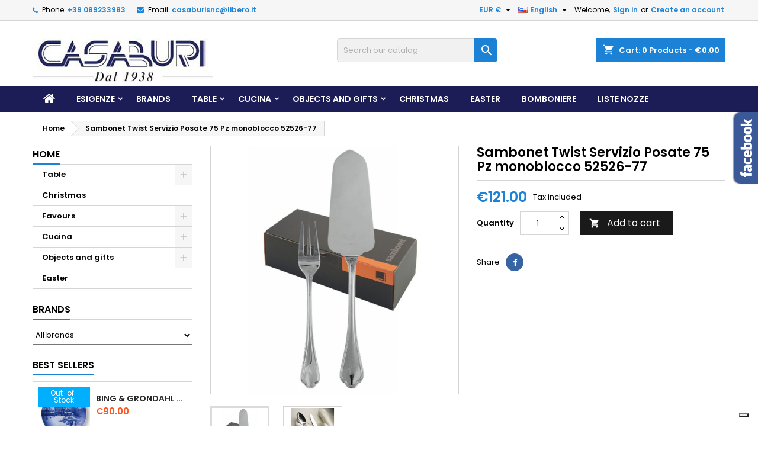

--- FILE ---
content_type: text/html; charset=utf-8
request_url: https://www.casaburishop.it/en/353-sambonet-twist-servizio-posate-75-pz-monoblocco-52526-77.html
body_size: 25726
content:
<!doctype html>
<html lang="en">

  <head>
    
      
  <meta charset="utf-8">


  <meta http-equiv="x-ua-compatible" content="ie=edge">



  <link rel="canonical" href="https://www.casaburishop.it/en/353-sambonet-twist-servizio-posate-75-pz-monoblocco-52526-77.html">

  <title>Sambonet Twist Servizio Posate 75 Pz monoblocco 52526-77</title>
  <meta name="description" content="">
  <meta name="keywords" content="">
        <link rel="canonical" href="https://www.casaburishop.it/en/353-sambonet-twist-servizio-posate-75-pz-monoblocco-52526-77.html">
  




  <meta name="viewport" content="width=device-width, initial-scale=1">



  <link rel="icon" type="image/vnd.microsoft.icon" href="https://www.casaburishop.it/img/favicon.ico?1677235906">
  <link rel="shortcut icon" type="image/x-icon" href="https://www.casaburishop.it/img/favicon.ico?1677235906">



  

<link rel="stylesheet" href="https://fonts.googleapis.com/css?family=Poppins:400,600&amp;subset=latin,latin-ext" type="text/css" media="all" />


  	

  <script type="text/javascript">
        var amazonpay = {"is_prestashop16":false,"merchant_id":false,"public_key_id":false,"amazonCheckoutSessionId":false,"isInAmazonPayCheckout":"false","loginButtonCode":"<div class=\"amzbuttoncontainer\">\n    <h3 class=\"page-subheading\">\n        Use your Amazon Account\n    <\/h3>\n    <p>\n        With Amazon Pay and Login with Amazon, you can easily sign-in and use the shipping and payment information stored in your Amazon Account to place an order on this shop.\n    <\/p>\n    <div\n        id=\"AMAZONPAYLOGIN_176899865276138\"\n        class=\"amazonPayButton amazonLogin\"\n        data-placement=\"Cart\"\n        data-color=\"\"\n        data-design=\"\"\n        data-rendered=\"0\"\n>\n<\/div>\n<\/div>\n","showInCheckoutSection":"true","showInLoginSection":"true","amazonPayCheckoutSessionURL":"https:\/\/www.casaburishop.it\/en\/module\/amazonpay\/createcheckoutsession","amazonPayCheckoutSetDeliveryOptionURL":"https:\/\/www.casaburishop.it\/en\/module\/amazonpay\/checkout?ajax=1&action=selectDeliveryOption","amazonPayCheckoutAddressFormAction":"https:\/\/www.casaburishop.it\/en\/module\/amazonpay\/checkout","amazonPayCheckoutRefreshAddressFormURL":"https:\/\/www.casaburishop.it\/en\/module\/amazonpay\/checkout?ajax=1&action=addressForm","sandbox":true,"customerCurrencyCode":"EUR","estimatedOrderAmount":"0.00","ledgerCurrency":"EUR","checkoutType":"PayAndShip","checkoutLanguage":"en_GB","button_payload":"","button_signature":"","button_payload_apb":"","button_signature_apb":"","login_button_payload":"","login_button_signature":"","login_to_checkout_button_payload":"","login_to_checkout_button_signature":"","legacy_address_form_action":"https:\/\/www.casaburishop.it\/en\/module\/amazonpay\/setaddresslegacy?amazonCheckoutSessionId=0"};
        var lgcookieslaw_block = false;
        var lgcookieslaw_cookie_name = "__lglaw";
        var lgcookieslaw_position = "2";
        var lgcookieslaw_reload = false;
        var lgcookieslaw_session_time = "31536000";
        var prestashop = {"cart":{"products":[],"totals":{"total":{"type":"total","label":"Total","amount":0,"value":"\u20ac0.00"},"total_including_tax":{"type":"total","label":"Total (tax incl.)","amount":0,"value":"\u20ac0.00"},"total_excluding_tax":{"type":"total","label":"Total (tax excl.)","amount":0,"value":"\u20ac0.00"}},"subtotals":{"products":{"type":"products","label":"Subtotal","amount":0,"value":"\u20ac0.00"},"discounts":null,"shipping":{"type":"shipping","label":"Shipping","amount":0,"value":""},"tax":null},"products_count":0,"summary_string":"0 items","vouchers":{"allowed":0,"added":[]},"discounts":[],"minimalPurchase":0,"minimalPurchaseRequired":""},"currency":{"id":1,"name":"Euro","iso_code":"EUR","iso_code_num":"978","sign":"\u20ac"},"customer":{"lastname":null,"firstname":null,"email":null,"birthday":null,"newsletter":null,"newsletter_date_add":null,"optin":null,"website":null,"company":null,"siret":null,"ape":null,"is_logged":false,"gender":{"type":null,"name":null},"addresses":[]},"language":{"name":"English (English)","iso_code":"en","locale":"en-US","language_code":"en-us","is_rtl":"0","date_format_lite":"m\/d\/Y","date_format_full":"m\/d\/Y H:i:s","id":2},"page":{"title":"","canonical":"https:\/\/www.casaburishop.it\/en\/353-sambonet-twist-servizio-posate-75-pz-monoblocco-52526-77.html","meta":{"title":"Sambonet Twist Servizio Posate 75 Pz monoblocco 52526-77","description":"","keywords":"","robots":"index"},"page_name":"product","body_classes":{"lang-en":true,"lang-rtl":false,"country-IT":true,"currency-EUR":true,"layout-left-column":true,"page-product":true,"tax-display-enabled":true,"product-id-353":true,"product-Sambonet Twist Servizio Posate 75 Pz monoblocco 52526-77":true,"product-id-category-126":true,"product-id-manufacturer-0":true,"product-id-supplier-0":true,"product-available-for-order":true},"admin_notifications":[]},"shop":{"name":"Casaburi dal 1938","logo":"https:\/\/www.casaburishop.it\/img\/logo-1677235906.jpg","stores_icon":"https:\/\/www.casaburishop.it\/img\/logo_stores.png","favicon":"https:\/\/www.casaburishop.it\/img\/favicon.ico"},"urls":{"base_url":"https:\/\/www.casaburishop.it\/","current_url":"https:\/\/www.casaburishop.it\/en\/353-sambonet-twist-servizio-posate-75-pz-monoblocco-52526-77.html","shop_domain_url":"https:\/\/www.casaburishop.it","img_ps_url":"https:\/\/www.casaburishop.it\/img\/","img_cat_url":"https:\/\/www.casaburishop.it\/img\/c\/","img_lang_url":"https:\/\/www.casaburishop.it\/img\/l\/","img_prod_url":"https:\/\/www.casaburishop.it\/img\/p\/","img_manu_url":"https:\/\/www.casaburishop.it\/img\/m\/","img_sup_url":"https:\/\/www.casaburishop.it\/img\/su\/","img_ship_url":"https:\/\/www.casaburishop.it\/img\/s\/","img_store_url":"https:\/\/www.casaburishop.it\/img\/st\/","img_col_url":"https:\/\/www.casaburishop.it\/img\/co\/","img_url":"https:\/\/www.casaburishop.it\/themes\/AngarTheme\/assets\/img\/","css_url":"https:\/\/www.casaburishop.it\/themes\/AngarTheme\/assets\/css\/","js_url":"https:\/\/www.casaburishop.it\/themes\/AngarTheme\/assets\/js\/","pic_url":"https:\/\/www.casaburishop.it\/upload\/","pages":{"address":"https:\/\/www.casaburishop.it\/en\/address","addresses":"https:\/\/www.casaburishop.it\/en\/addresses","authentication":"https:\/\/www.casaburishop.it\/en\/login","cart":"https:\/\/www.casaburishop.it\/en\/cart","category":"https:\/\/www.casaburishop.it\/en\/index.php?controller=category","cms":"https:\/\/www.casaburishop.it\/en\/index.php?controller=cms","contact":"https:\/\/www.casaburishop.it\/en\/contact-us","discount":"https:\/\/www.casaburishop.it\/en\/discount","guest_tracking":"https:\/\/www.casaburishop.it\/en\/guest-tracking","history":"https:\/\/www.casaburishop.it\/en\/order-history","identity":"https:\/\/www.casaburishop.it\/en\/identity","index":"https:\/\/www.casaburishop.it\/en\/","my_account":"https:\/\/www.casaburishop.it\/en\/my-account","order_confirmation":"https:\/\/www.casaburishop.it\/en\/order-confirmation","order_detail":"https:\/\/www.casaburishop.it\/en\/index.php?controller=order-detail","order_follow":"https:\/\/www.casaburishop.it\/en\/order-follow","order":"https:\/\/www.casaburishop.it\/en\/order","order_return":"https:\/\/www.casaburishop.it\/en\/index.php?controller=order-return","order_slip":"https:\/\/www.casaburishop.it\/en\/credit-slip","pagenotfound":"https:\/\/www.casaburishop.it\/en\/page-not-found","password":"https:\/\/www.casaburishop.it\/en\/password-recovery","pdf_invoice":"https:\/\/www.casaburishop.it\/en\/index.php?controller=pdf-invoice","pdf_order_return":"https:\/\/www.casaburishop.it\/en\/index.php?controller=pdf-order-return","pdf_order_slip":"https:\/\/www.casaburishop.it\/en\/index.php?controller=pdf-order-slip","prices_drop":"https:\/\/www.casaburishop.it\/en\/prices-drop","product":"https:\/\/www.casaburishop.it\/en\/index.php?controller=product","search":"https:\/\/www.casaburishop.it\/en\/search","sitemap":"https:\/\/www.casaburishop.it\/en\/sitemap","stores":"https:\/\/www.casaburishop.it\/en\/stores","supplier":"https:\/\/www.casaburishop.it\/en\/supplier","register":"https:\/\/www.casaburishop.it\/en\/login?create_account=1","order_login":"https:\/\/www.casaburishop.it\/en\/order?login=1"},"alternative_langs":{"it":"https:\/\/www.casaburishop.it\/it\/353-sambonet-filet-toiras-servizio-posate-dolce-13-pz-52556-87.html","en-us":"https:\/\/www.casaburishop.it\/en\/353-sambonet-twist-servizio-posate-75-pz-monoblocco-52526-77.html"},"theme_assets":"\/themes\/AngarTheme\/assets\/","actions":{"logout":"https:\/\/www.casaburishop.it\/en\/?mylogout="},"no_picture_image":{"bySize":{"small_default":{"url":"https:\/\/www.casaburishop.it\/img\/p\/en-default-small_default.jpg","width":98,"height":98},"cart_default":{"url":"https:\/\/www.casaburishop.it\/img\/p\/en-default-cart_default.jpg","width":125,"height":125},"home_default":{"url":"https:\/\/www.casaburishop.it\/img\/p\/en-default-home_default.jpg","width":259,"height":259},"medium_default":{"url":"https:\/\/www.casaburishop.it\/img\/p\/en-default-medium_default.jpg","width":452,"height":452},"large_default":{"url":"https:\/\/www.casaburishop.it\/img\/p\/en-default-large_default.jpg","width":800,"height":800}},"small":{"url":"https:\/\/www.casaburishop.it\/img\/p\/en-default-small_default.jpg","width":98,"height":98},"medium":{"url":"https:\/\/www.casaburishop.it\/img\/p\/en-default-home_default.jpg","width":259,"height":259},"large":{"url":"https:\/\/www.casaburishop.it\/img\/p\/en-default-large_default.jpg","width":800,"height":800},"legend":""}},"configuration":{"display_taxes_label":true,"display_prices_tax_incl":true,"is_catalog":false,"show_prices":true,"opt_in":{"partner":true},"quantity_discount":{"type":"discount","label":"Unit discount"},"voucher_enabled":0,"return_enabled":0},"field_required":[],"breadcrumb":{"links":[{"title":"Home","url":"https:\/\/www.casaburishop.it\/en\/"},{"title":"Sambonet Twist Servizio Posate 75 Pz monoblocco 52526-77","url":"https:\/\/www.casaburishop.it\/en\/353-sambonet-twist-servizio-posate-75-pz-monoblocco-52526-77.html"}],"count":2},"link":{"protocol_link":"https:\/\/","protocol_content":"https:\/\/"},"time":1768998652,"static_token":"868583a433ed53564eb16635dbc1c113","token":"828b9830edae49e135b0ae3cf48041f0","debug":false};
        var psemailsubscription_subscription = "https:\/\/www.casaburishop.it\/en\/module\/ps_emailsubscription\/subscription";
        var psr_icon_color = "#F19D76";
      </script>
		<link rel="stylesheet" href="https://www.casaburishop.it/themes/AngarTheme/assets/cache/theme-751ff8102.css" media="all">
	
	


        <link rel="preload" href="/modules/creativeelements/views/lib/ceicons/fonts/ceicons.woff2?fj664s"
            as="font" type="font/woff2" crossorigin>
                <link rel="preload" href="/modules/creativeelements/views/lib/font-awesome/fonts/fontawesome-webfont.woff2?v=4.7.0"
            as="font" type="font/woff2" crossorigin>
        <!--CE-JS-->


  <!-- emarketing start -->







<!-- emarketing end -->
<style type="text/css">
body {
background-color: #ffffff;
font-family: "Poppins", Arial, Helvetica, sans-serif;
}

.products .product-miniature .product-title {
height: 32px;
}

.products .product-miniature .product-title a {
font-size: 14px;
line-height: 16px;
}

#content-wrapper .products .product-miniature .product-desc {
height: 36px;
}

@media (min-width: 991px) {
#home_categories ul li .cat-container {
min-height: 0px;
}
}

@media (min-width: 768px) {
#_desktop_logo {
padding-top: 22px;
padding-bottom: 0px;
}
}

nav.header-nav {
background: #f6f6f6;
}

nav.header-nav,
.header_sep2 #contact-link span.shop-phone,
.header_sep2 #contact-link span.shop-phone.shop-tel,
.header_sep2 #contact-link span.shop-phone:last-child,
.header_sep2 .lang_currency_top,
.header_sep2 .lang_currency_top:last-child,
.header_sep2 #_desktop_currency_selector,
.header_sep2 #_desktop_language_selector,
.header_sep2 #_desktop_user_info {
border-color: #d6d4d4;
}

#contact-link,
#contact-link a,
.lang_currency_top span.lang_currency_text,
.lang_currency_top .dropdown i.expand-more,
nav.header-nav .user-info span,
nav.header-nav .user-info a.logout,
#languages-block-top div.current,
nav.header-nav a{
color: #000000;
}

#contact-link span.shop-phone strong,
#contact-link span.shop-phone strong a,
.lang_currency_top span.expand-more,
nav.header-nav .user-info a.account {
color: #1b82d6;
}

#contact-link span.shop-phone i {
color: #1b82d6;
}

.header-top {
background: #ffffff;
}

div#search_widget form button[type=submit] {
background: #1b82d6;
color: #ffffff;
}

div#search_widget form button[type=submit]:hover {
background: #1b82d6;
color: #ffffff;
}


#header div#_desktop_cart .blockcart .header {
background: #1b82d6;
}

#header div#_desktop_cart .blockcart .header a.cart_link {
color: #ffffff;
}


#homepage-slider .bx-wrapper .bx-pager.bx-default-pager a:hover,
#homepage-slider .bx-wrapper .bx-pager.bx-default-pager a.active{
background: #1b82d6;
}

div#rwd_menu {
background: #1c1c57;
}

div#rwd_menu,
div#rwd_menu a {
color: #ffffff;
}

div#rwd_menu,
div#rwd_menu .rwd_menu_item,
div#rwd_menu .rwd_menu_item:first-child {
border-color: #0b0b2e;
}

div#rwd_menu .rwd_menu_item:hover,
div#rwd_menu .rwd_menu_item:focus,
div#rwd_menu .rwd_menu_item a:hover,
div#rwd_menu .rwd_menu_item a:focus {
color: #ffffff;
background: #1b82d6;
}

#mobile_top_menu_wrapper2 .top-menu li a:hover,
.rwd_menu_open ul.user_info li a:hover {
background: #1b82d6;
color: #ffffff;
}

#_desktop_top_menu{
background: #1c1c57;
}

#_desktop_top_menu,
#_desktop_top_menu > ul > li,
.menu_sep1 #_desktop_top_menu > ul > li,
.menu_sep1 #_desktop_top_menu > ul > li:last-child,
.menu_sep2 #_desktop_top_menu,
.menu_sep2 #_desktop_top_menu > ul > li,
.menu_sep2 #_desktop_top_menu > ul > li:last-child,
.menu_sep3 #_desktop_top_menu,
.menu_sep4 #_desktop_top_menu,
.menu_sep5 #_desktop_top_menu,
.menu_sep6 #_desktop_top_menu {
border-color: #0b0b2e;
}

#_desktop_top_menu > ul > li > a {
color: #ffffff;
}

#_desktop_top_menu > ul > li:hover > a {
color: #ffffff;
background: #1b82d6;
}

.submenu1 #_desktop_top_menu .popover.sub-menu ul.top-menu li a:hover {
background: #1b82d6;
color: #ffffff;
}

#home_categories .homecat_title span {
border-color: #1b82d6;
}

#home_categories ul li .homecat_name span {
background: #1b82d6;
}

#home_categories ul li a.view_more {
background: #1b82d6;
color: #ffffff;
border-color: #1b82d6;
}

#home_categories ul li a.view_more:hover {
background: #1b1a1b;
color: #ffffff;
border-color: #1b1a1b;
}

.columns .text-uppercase a,
.columns .text-uppercase span,
.columns div#_desktop_cart .cart_index_title a,
#home_man_product .catprod_title a span {
border-color: #1b82d6;
}

#index .tabs ul.nav-tabs li.nav-item a.active,
#index .tabs ul.nav-tabs li.nav-item a:hover,
.index_title a,
.index_title span {
border-color: #1b82d6;
}

a.product-flags-plist span.product-flag.new,
#home_cat_product a.product-flags-plist span.product-flag.new,
#product #content .product-flags li,
#product #content .product-flags .product-flag.new {
background: #1b82d6;
}

.products .product-miniature .product-title a,
#home_cat_product ul li .right-block .name_block a {
color: #282828;
}

.products .product-miniature span.price,
#home_cat_product ul li .product-price-and-shipping .price,
.ui-widget .search_right span.search_price {
color: #ff5722;
}

.button-container .add-to-cart:hover,
#subcart .cart-buttons .viewcart:hover {
background: #1b1a1b;
color: #ffffff;
border-color: #1b1a1b;
}

.button-container .add-to-cart,
.button-container .add-to-cart:disabled,
#subcart .cart-buttons .viewcart {
background: #1b82d6;
color: #ffffff;
border-color: #1b82d6;
}

#home_cat_product .catprod_title span {
border-color: #1b82d6;
}

#home_man .man_title span {
border-color: #1b82d6;
}

div#angarinfo_block .icon_cms {
color: #1b82d6;
}

.footer-container {
background: #f6f6f6;
}

.footer-container,
.footer-container .h3,
.footer-container .links .title,
.row.social_footer {
border-color: #dddddd;
}

.footer-container .h3 span,
.footer-container .h3 a,
.footer-container .links .title span.h3,
.footer-container .links .title a.h3 {
border-color: #1b82d6;
}

.footer-container,
.footer-container .h3,
.footer-container .links .title .h3,
.footer-container a,
.footer-container li a,
.footer-container .links ul>li a {
color: #000000;
}

.block_newsletter .btn-newsletter {
background: #1b82d6;
color: #ffffff;
}

.block_newsletter .btn-newsletter:hover {
background: #1b1a1b;
color: #ffffff;
}

.footer-container .bottom-footer {
background: #f6f6f6;
border-color: #dddddd;
color: #000000;
}

.product-prices .current-price span.price {
color: #1b82d6;
}

.product-add-to-cart button.btn.add-to-cart:hover {
background: #1b82d6;
color: #ffffff;
border-color: #1b82d6;
}

.product-add-to-cart button.btn.add-to-cart,
.product-add-to-cart button.btn.add-to-cart:disabled {
background: #1b1a1b;
color: #ffffff;
border-color: #1b1a1b;
}

#product .tabs ul.nav-tabs li.nav-item a.active,
#product .tabs ul.nav-tabs li.nav-item a:hover,
#product .index_title span,
.page-product-heading span,
body #product-comments-list-header .comments-nb {
border-color: #1b82d6;
}

body .btn-primary:hover {
background: #3aa04c;
color: #ffffff;
border-color: #196f28;
}

body .btn-primary,
body .btn-primary.disabled,
body .btn-primary:disabled,
body .btn-primary.disabled:hover {
background: #43b754;
color: #ffffff;
border-color: #399a49;
}

body .btn-secondary:hover {
background: #eeeeee;
color: #000000;
border-color: #d8d8d8;
}

body .btn-secondary,
body .btn-secondary.disabled,
body .btn-secondary:disabled,
body .btn-secondary.disabled:hover {
background: #f6f6f6;
color: #000000;
border-color: #d8d8d8;
}

.form-control:focus, .input-group.focus {
border-color: #dbdbdb;
outline-color: #dbdbdb;
}

body .pagination .page-list .current a,
body .pagination .page-list a:hover,
body .pagination .page-list .current a.disabled,
body .pagination .page-list .current a.disabled:hover {
color: #1b82d6;
}

.page-my-account #content .links a:hover i {
color: #1b82d6;
}

#scroll_top {
background: #1b82d6;
color: #ffffff;
}

#scroll_top:hover,
#scroll_top:focus {
background: #1b1a1b;
color: #ffffff;
}

</style><!-- Enable Facebook Pixels -->
<script>
var pp_price_precision = 2;

facebookpixelinit(20);
function facebookpixelinit(tries) {
    if (typeof fbq == 'undefined') {
        !function(f,b,e,v,n,t,s){if(f.fbq)return;n=f.fbq=function(){n.callMethod?n.callMethod.apply(n,arguments):n.queue.push(arguments)};if(!f._fbq)f._fbq=n;n.push=n;n.loaded=!0;n.version='2.0';n.queue=[];t=b.createElement(e);t.async=!0;t.src=v;s=b.getElementsByTagName(e)[0];s.parentNode.insertBefore(t,s)}(window,document,'script','https://connect.facebook.net/en_US/fbevents.js');
        
                fbq('init', '822079758261578');
        
                
        /* Code to avoid multiple pixels call */
        /* Used to make it compatible with onepagecheckout */
        if (typeof window.fbq_pageview == 'undefined') {
            console.log('Header initialized');
            fbq('track', 'PageView');
            window.fbq_pageview = 1;
        }
    } else if (typeof fbq == 'function' && typeof window.fbq_pageview == 'undefined') {
        
                    fbq('init', '822079758261578');
        
                
        fbq('track', 'PageView');
    } else {
        if (tries > 0) {
            setTimeout(function() { facebookpixelinit(tries-1); }, 200);
        } else {
            console.log('Failed to load the Facebook Pixel');
        }
    }
}
</script>

<!-- End Enable Facebook Pixels --><!-- Add To cart Pixel Call -->

<script type="text/javascript">
document.addEventListener("DOMContentLoaded", function(event) {
fctp_addToCart(10);
function fctp_addToCart(max_tries) {
    if (typeof jQuery == 'undefined' || typeof fbq != 'function') {
        setTimeout(function() {fctp_addToCart(max_tries-1)},250);
    } else {
        var sent = false;
        var values = '';
        
                                
        if ($("#add_to_cart button, #add_to_cart a, #add_to_cart input").length > 0) {
            $(document).on('mousedown', '#add_to_cart button, #add_to_cart a, #add_to_cart input', function(e){
                pixelCall(getpixelvalue($(this)));
            });
        } else {
            if ($('#add-to-cart-or-refresh button.add-to-cart').length != 0) {
                $(document).on('mousedown', '#add-to-cart-or-refresh button.add-to-cart', function(e){
                    pixelCall(getpixelvalue($(this)));
                });
            } else if ($("button#add_to_cart").length == 1) {
                $(document).on('mousedown', '#add_to_cart', function() {
                    pixelCall(getpixelvalue($(this)));
                });
                $(document).on('mousedown', "button#add_to_cart", function(e){
                    pixelCall(getpixelvalue($(this)));
                });
            } else {
                /* Last resort */
                if ($('.ajax_add_to_cart_button').length > 0) {
                    $(document).on('click', '.ajax_add_to_cart_button', function(e) {
                        pixelCall(getpixelvalueslist($(this)));
                    });
                    $(document).on('mousedown', '.ajax_add_to_cart_button', function(e){
                        pixelCall(getpixelvalue($(this)));
                    });

                } else {
                    /* 1.7 Versions */
                    if ($('button.add-to-cart').length != 0) {
                        $(document).on('click', 'button.add-to-cart', function(e){
                            pixelCall(getpixelvalueslist17($(this)));
                        });
                    } else {
                        console.log('AddToCart not found, customizations may be needed');
                    }
                }
            }
        }
        
                
        /* 1.5.X versions */
        $("#add_to_cart input").click(function() { 
            pixelCall(getpixelvalue($(this)));
        });
        function pixelCall(values) {
    
            if (sent == false) {
                fbq('track', 'AddToCart',values);
                //console.log('addToCart Event Registered');
                sent = true;
                /* Enable again the addToCart event */
                setTimeout(function() { sent = false; }, 1000);
            }
    
        }
        function getpixelvalueslist(object) {
            var iv = id_product_attribute = 0;
            if (typeof productPrice != 'undefined') {
                iv = productPrice;
            } else {
                iv = getPriceRecursive(6, object);
                if (iv === false) {
                    iv = null;
                }
            }
            productname = getNameRecursive(6, object);
            if (typeof productname === 'undefined' || productname === false) {
                productname = $("#bigpic").attr('title');
            }
            if (typeof id_product === 'undefined' || id_product === null) {
                id_product = object.data('idProduct');
            }
            if (typeof id_product === 'undefined' || id_product === null) {
                id_product = object.closest('article').data('idProduct');
            }
            if (typeof id_product === 'undefined' || id_product === null) {
                id_product = gup('id_product',object.attr('href'));
            }
            if (typeof id_product === 'undefined' || id_product === null) {
                id_product = $('.primary_block').find('input[name="id_product"]').val();
            }
            if (typeof id_product === 'undefined' || id_product === null) {
                id_product = object.closest('form').find('input[name="id_product"]').val();
            }
            if (typeof object.data('idProductAttribute') !== 'undefined') {
                id_product_attribute = object.data('idProductAttribute');
            }
            values = {
                content_name : productname,
                
                                
                value: iv,
                currency: 'EUR',
    
                    content_ids : ['' + id_product + (id_product_attribute > 0 ? '' + id_product_attribute : '')],
                content_type: 'product',
            
            };
            return values;
        }

        function getpixelvalueslist17(object) {
            if (object.parents('.product-miniature').length > 0) {
                object = object.parents('.product-miniature').first();
            } else {
                object = object.parents('.row').first();
            }
            var iv = id_product_attribute = 0;
            if (typeof productPrice != 'undefined') {
                iv = productPrice;
            } else {
                var priceObj = '';
                if (object.find('.current-price span').length > 0) {
                    priceObj = object.find('.current-price span').first();
                } else if (object.find('span.product-price').length > 0) {
                    priceObj = object.find('span.product-price').first();
                } else if (object.find('span.price').length > 0) {
                    priceObj = object.find('span.price').first();
                }
                if (priceObj != '') {
                    iv = getPriceFromElement(priceObj);
                    /*if (typeof priceObj.attr('content') != 'undefined') {
                        iv = getPriceFromContent(priceObj.attr('content'));
                    } else {
                        iv = formatPrice(priceObj.text().replace(/\D/g,''));
                        /* iv = iv.slice(0,-2)+'.'+ iv.slice((iv.slice(0,-2).length)); */
                    //}*/
                } else {
                    console.log('Could not find the product price, contact the module developer for a customization');
                }
            }
            if (object.find('[itemprop="name"]').length > 0) {
                productname = object.find('[itemprop="name"]').text();
            } else if (object.find('.product-title').length > 0) {
                productname = object.find('.product-title').first().text();
            } else {
                productname = object.find('h1').first().text();
            }
            id_product = getIdProduct(object);
            if (typeof object.data('idProductAttribute') !== 'undefined') {
                id_product_attribute = object.data('idProductAttribute');
            }
            values = {
                content_name : productname,
                
                                
                value: iv,
                currency: 'EUR',
    
                    content_ids : ['' + id_product + (id_product_attribute > 0 ? '' + id_product_attribute : '')],
                content_type: 'product',
            
            };
            return values;
        }

        function getPriceRecursive(tries, object)
        {
            var res = '';
            if (object.parent().find('[itemprop="price"]').length > 0) {
                res = getPriceFromElement(object.parent().find('[itemprop="price"]'));
            } else if (object.parent().find('.price:eq(0)').length > 0) {
                res = getPriceFromElement(object.parent().find('.price:eq(0)'));
            } else {
                if (tries > 0) {
                    res = getPriceRecursive(tries-1, object.parent());
                } else {
                    return false;
                }
            }
            if (res != '') {
                return res;
            }
        }
        function getNameRecursive(tries, object)
        {
            var res = '';
            if (object.parent().find('.product-name, itemprop[name]').length > 0) {
                res = object.parent().find('.product-name, itemprop[name]').first().text().trim();
            } else {
                if (tries > 0) {
                    res = getNameRecursive(tries-1, object.parent());
                } else {
                    return false;
                }
            }
            if (res != '') {
                return res;
            }
        }
        function getIdProduct(object)
        {
            if (typeof object.data('id_product') !== 'undefined') {
                return object.data('id_product');
            } else if (typeof object.find('button').data('idProduct') !== 'undefined') {
                return object.find('button').data('idProduct');
            } else if (object.find('[name="id_product"]').length > 0) {
                return object.find('input[name="id_product"]').first().val();
            } else if (object.find('input#product_page_product_id').length > 0) {
                return object.find('input#product_page_product_id').val();
            } else if (object.closest('form').length > 0 && object.closest('form').find('input[name="id_product"]').length > 0) {
                return object.closest('form').find('input[name="id_product"]').val();
            } else {
                console.log('Could not find the product ID in the products list, contact the developer to ask for further assistance');
                return '';
            }
        }
        function getpixelvalue(object) {
            var productname = '';
            var iv = getProductPrice(object);
            if (typeof object.parents('.ajax_block_product').find('.product-name:eq(0)').attr('title') != 'undefined') {
                productname = object.parents('.ajax_block_product').find('.product-name:eq(0)').attr('title');
            } else if ($("#bigpic").length > 0) {
                productname = $("#bigpic").attr('title');
            } else if (object.parents('.row').first().find('h1').length > 0) {
                productname = object.parents('.row').first().find('h1').first().html();
            } else {
                productname = object.parents('.primary_block').find('h1').first().html();
                object = object.parents('.primary_block');
            }
            
                                    var id_product = 0;
            if ($("#buy_block").find("input[name=id_product]:eq(0)").length > 0) {
                id_product = $("#buy_block").find("input[name=id_product]:eq(0)").val()
            } else if ($("#add-to-cart-or-refresh").find("input[name=id_product]:eq(0)").length  > 0) {
                id_product = $("#add-to-cart-or-refresh").find("input[name=id_product]:eq(0)").val();
            } else {
                console.log('Could not locate the Product ID: Contact the module developer for assistenace');
            }
                        
            values = {
                content_name : productname,
                
                                
                value: iv,
                currency: 'EUR',
      
                            content_type : 'product',
            content_ids : [id_product],
                        
            };
            return values;
        }
        function getProductPrice(object) {
            var main = '';
            if ($('.col-product-info').length > 0) {
                main = $('.col-product-info');
            } else if ($('#main').length > 0) {
                main = $('#main')
            } else if ($('#center_column').length > 0) {
                main = $('#center_column');
            }
            if (main != '') {
                var selectors = ['[itemprop=price]', '.product-price', '#our_price_display', '.pb-right-column', '.product-information'];
                var l = selectors.length;
                for (var i = 0; i < l; i++) {
                    if (main.find(selectors[i]).length > 0) {
                        return getPriceFromElement($(selectors[i]));
                    }
                }
            }
        }
        function getPriceFromElement(e)
        {
            if (typeof e.attr('content') !== 'undefined') {
                return getPriceFromContent(e.attr('content'));
            } else {
                iv = e.text().replace(/\D/g,'');
                return formatPrice(iv);
            }
        }
        function getPriceFromContent(e)
        {
            /*if (e.indexOf('.') !== -1) {
                return parseFloat(e).toFixed(pp_price_precision);
            } else {*/
                return parseFloat(e);
            //}
        }
        function formatPrice(e)
        {
            if (typeof pp_price_precision === 'undefined') {
                var pp_price_precision = 2;
            }
            if (e.indexOf('.') === -1) {
                return parseFloat(e.slice(0,-(pp_price_precision))+'.'+ e.slice((e.slice(0,-(pp_price_precision)).length)));
            } else {
                return parseFloat(e);
            }
        }
        function gup( name, url ) {
            if (!url) url = location.href;
            name = name.replace(/[\[]/,"\\\[").replace(/[\]]/,"\\\]");
            var regexS = "[\\?&]"+name+"=([^&#]*)";
            var regex = new RegExp( regexS );
            var results = regex.exec( url );
            return results == null ? null : results[1];
        }
        function init_cust_add_to_cart(tries)
        {
            
            if ($('').length > 0 || tries == 0) {
                $(document).on('click mousedown', '', function() {
                    console.log('Custom Add To Cart clicked');
                    pixelCall(getpixelvalueslist($(this)));
                });
            
            } else {
                setTimeout(function() { init_cust_add_to_cart(tries-1) }, 250);
            }
        }
    }
}
});
</script>

<!-- End Add to cart pixel call -->    <!-- Registration Pixel Call -->
    <script type="text/javascript">
    fctp_addToWishlist(10);
    var fctp_wishlist_act = false;
    function fctp_addToWishlist(max_tries) {
        if (typeof jQuery == 'undefined' || typeof fbq != 'function') {
            setTimeout(function() { fctp_addToWishlist(max_tries-1); },250);
        } else {
            jQuery(document).ready(function() {
                if ($("#wishlist_button").length > 0) {
                    console.log('Has length');
                    $("#wishlist_button").click(function(e) {
                        console.log('click');
                        trackWishlist();
                    });
                }
                if ($("#wishlist_button_nopop").length > 0) {
                    $("#wishlist_button_nopop").click(function(e) {
                        trackWishlist();
                    });
                }
                if ($(".addToWishlist").length > 0) {
                    $(".addToWishlist").click(function(e) {
                        trackWishlist();
                    });
                }
                if ($(".btn-iqitwishlist-add").length > 0) {
                    $(".btn-iqitwishlist-add").click(function(e) {
                        trackWishlist();
                    });
                }
                function trackWishlist() {
                    if (fctp_wishlist_act == false) {
                        fbq('track', 'AddToWishlist', {
                            value: 1,
                            currency: 'EUR',
                        });
                        /* Prevent duplicates */
                        fctp_wishlist_act = true;
                        setTimeout(function() { fctp_wishlist_act = false; }, 500);
                        
                    }
                }
            });
        }
    }
    </script>
    <!-- End Registration Pixel Call -->                    <!-- Facebook Keypage -->
    
    <script type="text/javascript">
    fctp_keyPage(10);
    function fctp_keyPage(max_tries) {
        if (typeof jQuery == 'undefined' || typeof fbq != 'function') {
            setTimeout(function() {fctp_keyPage(max_tries-1)},500);
        } else {
            $(document).ready(function() {
                
                                                                                                                                                                                                                                                                                                        });
        }
    }
    </script>
    <!-- End Facebook Keypage -->
<!-- Facebook View Content Track -->
<script type="text/javascript">
var combination = 0;
var combi_change = false;
var u = document.URL;
var pvalue = 121;
fctp_viewContent(10);

function fctp_viewContent(max_tries) {
    if (typeof jQuery == 'undefined' || typeof fbq != 'function') {
        setTimeout(function() {fctp_viewContent(max_tries-1)},500);
    } else {
        $(document).ready(function() {
            
                        discoverCombi();
            trackViewContent();
        });
    }
}
function trackViewContent() {
    fbq('track', 'ViewContent', {
        content_name : 'Sambonet Twist Servizio Posate 75 Pz monoblocco 52526-77',
        
                
        value : pvalue,
        currency :'EUR',
   
                                                        content_type : 'product',
                    content_ids : ['' + '353'],
                                                
    });
}
function discoverCombi() {
    if (combi_change === true) {
        combi_change = false;
        return true;
    }
    if ($('#product-details').length > 0) {
        if (typeof $('#product-details').data('product') !== 'undefined') {
            combination = $('#product-details').data('product').id_product_attribute;
            pvalue = $('#product-details').data('product').price_amount;
            return true;
        }
    }
    return false;
}
</script>

<!-- END Facebook View Content Track -->
    <!-- Pixel Plus: Add missing OG microdata -->
                        <meta property="og:type" content="product.item"/>
                                <meta property="og:title" content="Sambonet Twist Servizio Posate 75 Pz monoblocco 52526-77"/>
                                <meta property="og:url" content="https://www.casaburishop.it/en/353-sambonet-twist-servizio-posate-75-pz-monoblocco-52526-77.html"/>
                                <meta property="og:description" content="Sambonet Twist Servizio Posate 75 Pz monoblocco 52526-77"/>
                                <meta property="og:image" content="https://www.casaburishop.it/649-large_default/sambonet-twist-servizio-posate-75-pz-monoblocco-52526-77.jpg"/>
                                <meta property="og:locale" content="en_XX"/>
                                <meta property="product:retailer_item_id" content="353"/>
                                <meta property="product:item_group_id" content="353"/>
                                <meta property="product:price:amount" content="121"/>
                                <meta property="product:price:currency" content="EUR"/>
                                <meta property="product:condition" content="new"/>
                                <meta property="product:availability" content="in stock"/>
                                <meta property="brand" content="Casaburi Shop"/>
                <!-- End Pixel Plus: Add missing OG microdata -->

  <script type="text/javascript">
    (window.gaDevIds=window.gaDevIds||[]).push('d6YPbH');
    (function(i,s,o,g,r,a,m){i['GoogleAnalyticsObject']=r;i[r]=i[r]||function(){
      (i[r].q=i[r].q||[]).push(arguments)},i[r].l=1*new Date();a=s.createElement(o),
      m=s.getElementsByTagName(o)[0];a.async=1;a.src=g;m.parentNode.insertBefore(a,m)
    })(window,document,'script','https://www.google-analytics.com/analytics.js','ga');

          ga('create', 'UA-62435215-2', 'auto');
                      ga('send', 'pageview');
        ga('require', 'ec');
  </script>

 <script type="text/javascript">
            
        document.addEventListener('DOMContentLoaded', function() {
            if (typeof GoogleAnalyticEnhancedECommerce !== 'undefined') {
                var MBG = GoogleAnalyticEnhancedECommerce;
                MBG.setCurrency('EUR');
                MBG.add({"id":3979,"name":"villeroy-boch-iconic-la-boule-white-dinnerware-set-7-pcs","category":"","brand":"villeroy-boch","variant":"","type":"typical","position":"0","quantity":1,"list":"product","url":"https%3A%2F%2Fwww.casaburishop.it%2Fen%2F3979-villeroy-boch-iconic-la-boule-white-dinnerware-set-7-pcs.html","price":299},'',true);MBG.add({"id":3980,"name":"villeroy-boch-iconic-la-boule-black-dinnerware-set-7-pcs","category":"","brand":"villeroy-boch","variant":"","type":"typical","position":1,"quantity":1,"list":"product","url":"https%3A%2F%2Fwww.casaburishop.it%2Fen%2F3980-villeroy-boch-iconic-la-boule-black-dinnerware-set-7-pcs.html","price":299},'',true);MBG.add({"id":3981,"name":"villeroy-boch-iconic-la-boule-black-and-white-dinnerware-set-7-pcs","category":"","brand":"villeroy-boch","variant":"","type":"typical","position":2,"quantity":1,"list":"product","url":"https%3A%2F%2Fwww.casaburishop.it%2Fen%2F3981-villeroy-boch-iconic-la-boule-black-and-white-dinnerware-set-7-pcs.html","price":299},'',true);MBG.add({"id":3982,"name":"villeroy-boch-iconic-la-boule-memphis-dinnerware-set-7-pcs","category":"","brand":"villeroy-boch","variant":"","type":"typical","position":3,"quantity":1,"list":"product","url":"https%3A%2F%2Fwww.casaburishop.it%2Fen%2F3982-villeroy-boch-iconic-la-boule-memphis-dinnerware-set-7-pcs.html","price":399},'',true);MBG.add({"id":3653,"name":"versace-rosenthal-medusa-colours-plate-30-cm-medusa-celeste","category":"","brand":"versace","variant":"","type":"typical","position":4,"quantity":1,"list":"product","url":"https%3A%2F%2Fwww.casaburishop.it%2Fen%2F3653-versace-rosenthal-medusa-colours-plate-30-cm-medusa-celeste.html","price":245},'',true);MBG.add({"id":2974,"name":"lalique-mossi-vase-clear-crystal-ref-1220700","category":"","brand":"lalique","variant":"","type":"typical","position":5,"quantity":1,"list":"product","url":"https%3A%2F%2Fwww.casaburishop.it%2Fen%2F2974-lalique-mossi-vase-clear-crystal-ref-1220700.html","price":1850},'',true);MBG.add({"id":3829,"name":"venini-opalino-satin-vase-tea-crystal-h-42-cm-murano-glass-70624","category":"versace-home-luxury-vases","brand":"venini","variant":"","type":"typical","position":6,"quantity":1,"list":"product","url":"https%3A%2F%2Fwww.casaburishop.it%2Fen%2Fversace-home-luxury-vases%2F3829-venini-opalino-satin-vase-tea-crystal-h-42-cm-murano-glass-70624.html","price":868.5},'',true);MBG.add({"id":3820,"name":"venini-monofiori-balloton-vase-apple-green-red-thread-100-18","category":"home","brand":"venini","variant":"","type":"typical","position":7,"quantity":1,"list":"product","url":"https%3A%2F%2Fwww.casaburishop.it%2Fen%2Fhome%2F3820-venini-monofiori-balloton-vase-apple-green-red-thread-100-18.html","price":400.5},'',true);MBG.addProductClick({"id":3979,"name":"villeroy-boch-iconic-la-boule-white-dinnerware-set-7-pcs","category":"","brand":"villeroy-boch","variant":"","type":"typical","position":"0","quantity":1,"list":"product","url":"https%3A%2F%2Fwww.casaburishop.it%2Fen%2F3979-villeroy-boch-iconic-la-boule-white-dinnerware-set-7-pcs.html","price":299});MBG.addProductClick({"id":3980,"name":"villeroy-boch-iconic-la-boule-black-dinnerware-set-7-pcs","category":"","brand":"villeroy-boch","variant":"","type":"typical","position":1,"quantity":1,"list":"product","url":"https%3A%2F%2Fwww.casaburishop.it%2Fen%2F3980-villeroy-boch-iconic-la-boule-black-dinnerware-set-7-pcs.html","price":299});MBG.addProductClick({"id":3981,"name":"villeroy-boch-iconic-la-boule-black-and-white-dinnerware-set-7-pcs","category":"","brand":"villeroy-boch","variant":"","type":"typical","position":2,"quantity":1,"list":"product","url":"https%3A%2F%2Fwww.casaburishop.it%2Fen%2F3981-villeroy-boch-iconic-la-boule-black-and-white-dinnerware-set-7-pcs.html","price":299});MBG.addProductClick({"id":3982,"name":"villeroy-boch-iconic-la-boule-memphis-dinnerware-set-7-pcs","category":"","brand":"villeroy-boch","variant":"","type":"typical","position":3,"quantity":1,"list":"product","url":"https%3A%2F%2Fwww.casaburishop.it%2Fen%2F3982-villeroy-boch-iconic-la-boule-memphis-dinnerware-set-7-pcs.html","price":399});MBG.addProductClick({"id":3653,"name":"versace-rosenthal-medusa-colours-plate-30-cm-medusa-celeste","category":"","brand":"versace","variant":"","type":"typical","position":4,"quantity":1,"list":"product","url":"https%3A%2F%2Fwww.casaburishop.it%2Fen%2F3653-versace-rosenthal-medusa-colours-plate-30-cm-medusa-celeste.html","price":245});MBG.addProductClick({"id":2974,"name":"lalique-mossi-vase-clear-crystal-ref-1220700","category":"","brand":"lalique","variant":"","type":"typical","position":5,"quantity":1,"list":"product","url":"https%3A%2F%2Fwww.casaburishop.it%2Fen%2F2974-lalique-mossi-vase-clear-crystal-ref-1220700.html","price":1850});MBG.addProductClick({"id":3829,"name":"venini-opalino-satin-vase-tea-crystal-h-42-cm-murano-glass-70624","category":"versace-home-luxury-vases","brand":"venini","variant":"","type":"typical","position":6,"quantity":1,"list":"product","url":"https%3A%2F%2Fwww.casaburishop.it%2Fen%2Fversace-home-luxury-vases%2F3829-venini-opalino-satin-vase-tea-crystal-h-42-cm-murano-glass-70624.html","price":868.5});MBG.addProductClick({"id":3820,"name":"venini-monofiori-balloton-vase-apple-green-red-thread-100-18","category":"home","brand":"venini","variant":"","type":"typical","position":7,"quantity":1,"list":"product","url":"https%3A%2F%2Fwww.casaburishop.it%2Fen%2Fhome%2F3820-venini-monofiori-balloton-vase-apple-green-red-thread-100-18.html","price":400.5});
            }
        });
        
    </script>
<script type="text/javascript">
var _iub = _iub || [];
_iub.csConfiguration = {"askConsentAtCookiePolicyUpdate":true,"countryDetection":true,"enableLgpd":true,"enableTcf":true,"enableUspr":true,"googleAdditionalConsentMode":true,"lgpdAppliesGlobally":false,"perPurposeConsent":true,"siteId":1320332,"whitelabel":false,"cookiePolicyId":41455088,"lang":"en", "banner":{ "acceptButtonDisplay":true,"closeButtonRejects":true,"customizeButtonDisplay":true,"explicitWithdrawal":true,"listPurposes":true,"rejectButtonDisplay":true,"showPurposesToggles":true }};
</script>
<script type="text/javascript" src="https://cs.iubenda.com/autoblocking/1320332.js"></script>
<script type="text/javascript" src="//cdn.iubenda.com/cs/tcf/stub-v2.js"></script>
<script type="text/javascript" src="//cdn.iubenda.com/cs/tcf/safe-tcf-v2.js"></script>
<script type="text/javascript" src="//cdn.iubenda.com/cs/gpp/stub.js"></script>
<script type="text/javascript" src="//cdn.iubenda.com/cs/iubenda_cs.js" charset="UTF-8" async></script>
			<script type='text/javascript'>
				var iCallback = function(){};

				if('callback' in _iub.csConfiguration) {
					if('onConsentGiven' in _iub.csConfiguration.callback) iCallback = _iub.csConfiguration.callback.onConsentGiven;

					_iub.csConfiguration.callback.onConsentGiven = function() {
						iCallback();

						jQuery('noscript._no_script_iub').each(function (a, b) { var el = jQuery(b); el.after(el.html()); });
					};
				};
			</script>




    
  <meta property="og:type" content="product">
  <meta property="og:url" content="https://www.casaburishop.it/en/353-sambonet-twist-servizio-posate-75-pz-monoblocco-52526-77.html">
  <meta property="og:title" content="Sambonet Twist Servizio Posate 75 Pz monoblocco 52526-77">
  <meta property="og:site_name" content="Casaburi dal 1938">
  <meta property="og:description" content="">
  <meta property="og:image" content="https://www.casaburishop.it/649-large_default/sambonet-twist-servizio-posate-75-pz-monoblocco-52526-77.jpg">
    <meta property="product:pretax_price:amount" content="99.180328">
  <meta property="product:pretax_price:currency" content="EUR">
  <meta property="product:price:amount" content="121">
  <meta property="product:price:currency" content="EUR">
    
  </head>

  <body id="product" class="lang-en country-it currency-eur layout-left-column page-product tax-display-enabled product-id-353 product-sambonet-twist-servizio-posate-75-pz-monoblocco-52526-77 product-id-category-126 product-id-manufacturer-0 product-id-supplier-0 product-available-for-order elementor-page elementor-page-353030201  ps_176
	no_bg #ffffff bg_attatchment_fixed bg_position_tl bg_repeat_xy bg_size_initial slider_position_top slider_controls_white banners_top3 banners_top_tablets3 banners_top_phones1 banners_bottom2 banners_bottom_tablets2 banners_bottom_phones1 submenu1 pl_1col_qty_5 pl_2col_qty_3 pl_3col_qty_3 pl_1col_qty_bigtablets_4 pl_2col_qty_bigtablets_3 pl_3col_qty_bigtablets_2 pl_1col_qty_tablets_3 pl_1col_qty_phones_1 home_tabs1 pl_border_type2 32 14 16 pl_button_icon_no pl_button_qty2 pl_desc_no pl_reviews_no pl_availability_no product_layout2 hide_reference_yes hide_reassurance_yes product_tabs1 order_gender_hide order_birthday_hide inner_bg menu_sep0 header_sep1 slider_boxed feat_cat_style3 feat_cat4 feat_cat_bigtablets3 feat_cat_tablets2 feat_cat_phones0 all_products_yes pl_colors_yes newsletter_info_yes stickycart_yes stickymenu_yes homeicon_no pl_man_no product_hide_man_no cart_style1 pl_ref_yes header_style1 mainfont_Poppins bg_white  not_logged  ">

    
      
    

    <main>
      
              

      <header id="header">
        
          	


  <div class="header-banner">
    
  </div>



  <nav class="header-nav">
    <div class="container">
      <div class="row">
          <div class="col-md-12 col-xs-12">
            <div id="_desktop_contact_link">
  <div id="contact-link">

			<span class="shop-phone contact_link">
			<a href="https://www.casaburishop.it/en/contact-us">Contact</a>
		</span>
	
			<span class="shop-phone shop-tel">
			<i class="fa fa-phone"></i>
			<span class="shop-phone_text">Phone:</span>
			<strong><a href="tel:+39 089233983">+39 089233983</a></strong>
		</span>
	
			<span class="shop-phone shop-email">
			<i class="fa fa-envelope"></i>
			<span class="shop-phone_text">Email:</span>
			<strong><a href="&#109;&#97;&#105;&#108;&#116;&#111;&#58;%63%61%73%61%62%75%72%69%73%6e%63@%6c%69%62%65%72%6f.%69%74" >&#x63;&#x61;&#x73;&#x61;&#x62;&#x75;&#x72;&#x69;&#x73;&#x6e;&#x63;&#x40;&#x6c;&#x69;&#x62;&#x65;&#x72;&#x6f;&#x2e;&#x69;&#x74;</a></strong>
		</span>
	

  </div>
</div>


            <div id="_desktop_user_info">
  <div class="user-info">


	<ul class="user_info hidden-md-up">

		
			<li><a href="https://www.casaburishop.it/en/my-account" title="Log in to your customer account" rel="nofollow">Sign in</a></li>
			<li><a href="https://www.casaburishop.it/en/login?create_account=1" title="Log in to your customer account" rel="nofollow">Create an account</a></li>

		
	</ul>


	<div class="hidden-sm-down">
		<span class="welcome">Welcome,</span>
					<a class="account" href="https://www.casaburishop.it/en/my-account" title="Log in to your customer account" rel="nofollow">Sign in</a>

			<span class="or">or</span>

			<a class="account" href="https://www.casaburishop.it/en/login?create_account=1" title="Log in to your customer account" rel="nofollow">Create an account</a>
			</div>


  </div>
</div><div id="_desktop_language_selector" class="lang_currency_top">
  <div class="language-selector-wrapper">
	<div class="language-selector dropdown js-dropdown">
	  <button data-toggle="dropdown" class="hidden-sm-down2 btn-unstyle" aria-haspopup="true" aria-expanded="false" aria-label="Language dropdown">
		<img src="https://www.casaburishop.it/img/l/2.jpg" alt="en" width="16" height="11" />
		<span class="expand-more">English</span>
		<i class="material-icons expand-more">&#xE5C5;</i>
	  </button>
	  <ul class="dropdown-menu hidden-sm-down2" aria-labelledby="language-selector-label">
				  <li >
			<a href="https://www.casaburishop.it/it/353-sambonet-filet-toiras-servizio-posate-dolce-13-pz-52556-87.html" class="dropdown-item">
				<img src="https://www.casaburishop.it/img/l/1.jpg" alt="it" width="16" height="11" />
				<span>Italiano</span>
			</a>
		  </li>
				  <li  class="current" >
			<a href="https://www.casaburishop.it/en/353-sambonet-twist-servizio-posate-75-pz-monoblocco-52526-77.html" class="dropdown-item">
				<img src="https://www.casaburishop.it/img/l/2.jpg" alt="en" width="16" height="11" />
				<span>English</span>
			</a>
		  </li>
			  </ul>
	</div>
  </div>
</div>
<div id="_desktop_currency_selector" class="lang_currency_top">
  <div class="currency-selector dropdown js-dropdown">
	<button data-target="#" data-toggle="dropdown" class="hidden-sm-down2 btn-unstyle" aria-haspopup="true" aria-expanded="false" aria-label="Currency dropdown">
	  <span class="expand-more _gray-darker">EUR €</span>
	  <i class="material-icons expand-more">&#xE5C5;</i>
	</button>
	<ul class="dropdown-menu hidden-sm-down2" aria-labelledby="currency-selector-label">
	  		<li >
		  <a title="Franco svizzero" rel="nofollow" href="https://www.casaburishop.it/en/353-sambonet-twist-servizio-posate-75-pz-monoblocco-52526-77.html?SubmitCurrency=1&amp;id_currency=4" class="dropdown-item">CHF CHF</a>
		</li>
	  		<li  class="current" >
		  <a title="Euro" rel="nofollow" href="https://www.casaburishop.it/en/353-sambonet-twist-servizio-posate-75-pz-monoblocco-52526-77.html?SubmitCurrency=1&amp;id_currency=1" class="dropdown-item">EUR €</a>
		</li>
	  		<li >
		  <a title="Sterlina britannica" rel="nofollow" href="https://www.casaburishop.it/en/353-sambonet-twist-servizio-posate-75-pz-monoblocco-52526-77.html?SubmitCurrency=1&amp;id_currency=3" class="dropdown-item">GBP £</a>
		</li>
	  		<li >
		  <a title="US Dollar" rel="nofollow" href="https://www.casaburishop.it/en/353-sambonet-twist-servizio-posate-75-pz-monoblocco-52526-77.html?SubmitCurrency=1&amp;id_currency=2" class="dropdown-item">USD $</a>
		</li>
	  	</ul>
  </div>
</div>

          </div>
      </div>
    </div>
  </nav>



  <div class="header-top">
    <div class="container">
	  <div class="row">
        <div class="col-md-4 hidden-sm-down2" id="_desktop_logo">
                            <a href="https://www.casaburishop.it/">
                  <img class="logo img-responsive" src="https://www.casaburishop.it/img/logo-1677235906.jpg" alt="Casaburi dal 1938">
                </a>
                    </div>
		
<div id="_desktop_cart">

	<div class="cart_top">

		<div class="blockcart cart-preview inactive" data-refresh-url="//www.casaburishop.it/en/module/ps_shoppingcart/ajax">
			<div class="header">
			
				<div class="cart_index_title">
					<a class="cart_link" rel="nofollow" href="//www.casaburishop.it/en/cart?action=show">
						<i class="material-icons shopping-cart">shopping_cart</i>
						<span class="hidden-sm-down cart_title">Cart:</span>
						<span class="cart-products-count">
							0<span> Products - €0.00</span>
						</span>
					</a>
				</div>


				<div id="subcart">

					<ul class="cart_products">

											<li>There are no more items in your cart</li>
					
										</ul>

					<ul class="cart-subtotals">

				
						<li>
							<span class="text">Shipping</span>
							<span class="value"></span>
							<span class="clearfix"></span>
						</li>

						<li>
							<span class="text">Total</span>
							<span class="value">€0.00</span>
							<span class="clearfix"></span>
						</li>

					</ul>

					<div class="cart-buttons">
						<a class="btn btn-primary viewcart" href="//www.casaburishop.it/en/cart?action=show">Check Out <i class="material-icons">&#xE315;</i></a>
											</div>

				</div>

			</div>
		</div>

	</div>

</div>


<!-- Block search module TOP -->
<div id="_desktop_search_widget" class="col-lg-4 col-md-4 col-sm-12 search-widget hidden-sm-down ">
	<div id="search_widget" data-search-controller-url="//www.casaburishop.it/en/search">
		<form method="get" action="//www.casaburishop.it/en/search">
			<input type="hidden" name="controller" value="search">
			<input type="text" name="s" value="" placeholder="Search our catalog" aria-label="Search">
			<button type="submit">
				<i class="material-icons search">&#xE8B6;</i>
				<span class="hidden-xl-down">Search</span>
			</button>
		</form>
	</div>
</div>
<!-- /Block search module TOP -->

		<div class="clearfix"></div>
	  </div>
    </div>

	<div id="rwd_menu" class="hidden-md-up">
		<div class="container">
			<div id="menu-icon2" class="rwd_menu_item"><i class="material-icons d-inline">&#xE5D2;</i></div>
			<div id="search-icon" class="rwd_menu_item"><i class="material-icons search">&#xE8B6;</i></div>
			<div id="user-icon" class="rwd_menu_item"><i class="material-icons logged">&#xE7FF;</i></div>
			<div id="_mobile_cart" class="rwd_menu_item"></div>
		</div>
		<div class="clearfix"></div>
	</div>

	<div class="container">
		<div id="mobile_top_menu_wrapper2" class="rwd_menu_open hidden-md-up" style="display:none;">
			<div class="js-top-menu mobile" id="_mobile_top_menu"></div>
		</div>

		<div id="mobile_search_wrapper" class="rwd_menu_open hidden-md-up" style="display:none;">
			<div id="_mobile_search_widget"></div>
		</div>

		<div id="mobile_user_wrapper" class="rwd_menu_open hidden-md-up" style="display:none;">
			<div id="_mobile_user_info"></div>
		</div>
	</div>
  </div>
  

<div class="menu js-top-menu position-static hidden-sm-down" id="_desktop_top_menu">
    
          <ul class="top-menu container" id="top-menu" data-depth="0">

					<li class="home_icon"><a href="https://www.casaburishop.it/"><i class="icon-home"></i><span>Home</span></a></li>
		
                    <li class="cms-category" id="cms-category-2">
                          <a
                class="dropdown-item sf-with-ul"
                href="https://www.casaburishop.it/en/content/category/2-esigenze" data-depth="0"
                              >
                                                                      <span class="float-xs-right hidden-md-up">
                    <span data-target="#top_sub_menu_15443" data-toggle="collapse" class="navbar-toggler collapse-icons">
                      <i class="material-icons add">&#xE313;</i>
                      <i class="material-icons remove">&#xE316;</i>
                    </span>
                  </span>
                                Esigenze
              </a>
                            <div  class="popover sub-menu js-sub-menu collapse" id="top_sub_menu_15443">
                
          <ul class="top-menu container"  data-depth="1">

		
                    <li class="cms-page" id="cms-page-23">
                          <a
                class="dropdown-item dropdown-submenu"
                href="https://www.casaburishop.it/en/content/23-lista-di-nozze" data-depth="1"
                              >
                                Lista di nozze online e in negozio
              </a>
                          </li>
                    <li class="cms-page" id="cms-page-24">
                          <a
                class="dropdown-item dropdown-submenu"
                href="https://www.casaburishop.it/en/content/24-bomboniere-online" data-depth="1"
                              >
                                Bomboniere online
              </a>
                          </li>
                    <li class="cms-page" id="cms-page-25">
                          <a
                class="dropdown-item dropdown-submenu"
                href="https://www.casaburishop.it/en/content/25-servizi-di-bicchieri-in-cristallo-" data-depth="1"
                              >
                                Servizi di bicchieri in cristallo
              </a>
                          </li>
                    <li class="cms-page" id="cms-page-26">
                          <a
                class="dropdown-item dropdown-submenu"
                href="https://www.casaburishop.it/en/content/26-coltelli-da-cucina-professonali-shop-online" data-depth="1"
                              >
                                Coltelli da cucina professonali Shop  online
              </a>
                          </li>
              </ul>
    
													              </div>
                          </li>
                    <li class="link" id="lnk-brands">
                          <a
                class="dropdown-item"
                href="https://www.casaburishop.it/en/manufacturers" data-depth="0"
                              >
                                Brands
              </a>
                          </li>
                    <li class="category" id="category-15">
                          <a
                class="dropdown-item sf-with-ul"
                href="https://www.casaburishop.it/en/15-table" data-depth="0"
                              >
                                                                      <span class="float-xs-right hidden-md-up">
                    <span data-target="#top_sub_menu_59360" data-toggle="collapse" class="navbar-toggler collapse-icons">
                      <i class="material-icons add">&#xE313;</i>
                      <i class="material-icons remove">&#xE316;</i>
                    </span>
                  </span>
                                Table
              </a>
                            <div  class="popover sub-menu js-sub-menu collapse" id="top_sub_menu_59360">
                
          <ul class="top-menu container"  data-depth="1">

		
                    <li class="category" id="category-155">
                          <a
                class="dropdown-item dropdown-submenu"
                href="https://www.casaburishop.it/en/155-plates" data-depth="1"
                              >
                                Plates
              </a>
                          </li>
                    <li class="category" id="category-160">
                          <a
                class="dropdown-item dropdown-submenu sf-with-ul"
                href="https://www.casaburishop.it/en/160-villeroy-boch-stainless-steel-flatware" data-depth="1"
                              >
                                                                      <span class="float-xs-right hidden-md-up">
                    <span data-target="#top_sub_menu_79907" data-toggle="collapse" class="navbar-toggler collapse-icons">
                      <i class="material-icons add">&#xE313;</i>
                      <i class="material-icons remove">&#xE316;</i>
                    </span>
                  </span>
                                Stainless Steel Flatware
              </a>
                            <div  class="collapse" id="top_sub_menu_79907">
                
          <ul class="top-menu container"  data-depth="2">

		
                    <li class="category" id="category-408">
                          <a
                class="dropdown-item"
                href="https://www.casaburishop.it/en/408-forchette-da-tavola" data-depth="2"
                              >
                                Forchette da Tavola
              </a>
                          </li>
                    <li class="category" id="category-777">
                          <a
                class="dropdown-item"
                href="https://www.casaburishop.it/en/777-table-knifes" data-depth="2"
                              >
                                Table Knifes
              </a>
                          </li>
                    <li class="category" id="category-413">
                          <a
                class="dropdown-item"
                href="https://www.casaburishop.it/en/413-cucchiai-da-frutta" data-depth="2"
                              >
                                Cucchiai da Frutta
              </a>
                          </li>
                    <li class="category" id="category-411">
                          <a
                class="dropdown-item"
                href="https://www.casaburishop.it/en/411-forchette-da-frutta" data-depth="2"
                              >
                                Forchette da Frutta
              </a>
                          </li>
                    <li class="category" id="category-778">
                          <a
                class="dropdown-item"
                href="https://www.casaburishop.it/en/778-dessert-knifes" data-depth="2"
                              >
                                Dessert Knifes
              </a>
                          </li>
                    <li class="category" id="category-410">
                          <a
                class="dropdown-item"
                href="https://www.casaburishop.it/en/410-cucchiai-da-tavola" data-depth="2"
                              >
                                Cucchiai da Tavola
              </a>
                          </li>
                    <li class="category" id="category-415">
                          <a
                class="dropdown-item"
                href="https://www.casaburishop.it/en/415-cucchiaini-da-te" data-depth="2"
                              >
                                Cucchiaini da Tè
              </a>
                          </li>
                    <li class="category" id="category-416">
                          <a
                class="dropdown-item"
                href="https://www.casaburishop.it/en/416-forchettine-da-dolce" data-depth="2"
                              >
                                Forchettine da Dolce
              </a>
                          </li>
                    <li class="category" id="category-384">
                          <a
                class="dropdown-item"
                href="https://www.casaburishop.it/en/384-posate-colorate" data-depth="2"
                              >
                                Posate Colorate
              </a>
                          </li>
                    <li class="category" id="category-414">
                          <a
                class="dropdown-item"
                href="https://www.casaburishop.it/en/414-cucchiaini-moka" data-depth="2"
                              >
                                Cucchiaini Moka
              </a>
                          </li>
                    <li class="category" id="category-784">
                          <a
                class="dropdown-item"
                href="https://www.casaburishop.it/en/784-butter-knives" data-depth="2"
                              >
                                Butter Knives
              </a>
                          </li>
              </ul>
    
				              </div>
                          </li>
                    <li class="category" id="category-656">
                          <a
                class="dropdown-item dropdown-submenu sf-with-ul"
                href="https://www.casaburishop.it/en/656-glasses-and-goblets" data-depth="1"
                              >
                                                                      <span class="float-xs-right hidden-md-up">
                    <span data-target="#top_sub_menu_83825" data-toggle="collapse" class="navbar-toggler collapse-icons">
                      <i class="material-icons add">&#xE313;</i>
                      <i class="material-icons remove">&#xE316;</i>
                    </span>
                  </span>
                                Glasses and Goblets
              </a>
                            <div  class="collapse" id="top_sub_menu_83825">
                
          <ul class="top-menu container"  data-depth="2">

		
                    <li class="category" id="category-760">
                          <a
                class="dropdown-item"
                href="https://www.casaburishop.it/en/760-water-glasses" data-depth="2"
                              >
                                Water Glasses
              </a>
                          </li>
                    <li class="category" id="category-739">
                          <a
                class="dropdown-item"
                href="https://www.casaburishop.it/en/739-red-wine-glasses" data-depth="2"
                              >
                                Red Wine Glasses
              </a>
                          </li>
                    <li class="category" id="category-740">
                          <a
                class="dropdown-item"
                href="https://www.casaburishop.it/en/740-white-wine-glasses" data-depth="2"
                              >
                                White Wine Glasses
              </a>
                          </li>
                    <li class="category" id="category-741">
                          <a
                class="dropdown-item"
                href="https://www.casaburishop.it/en/741-sparkling-wine-champagne-glasses" data-depth="2"
                              >
                                Sparkling Wine / Champagne Glasses
              </a>
                          </li>
                    <li class="category" id="category-438">
                          <a
                class="dropdown-item"
                href="https://www.casaburishop.it/en/438-coppe-champagne-cristallo" data-depth="2"
                              >
                                Coppe Champagne
              </a>
                          </li>
                    <li class="category" id="category-742">
                          <a
                class="dropdown-item"
                href="https://www.casaburishop.it/en/742-cocktail-glasses" data-depth="2"
                              >
                                Cocktail Glasses
              </a>
                          </li>
                    <li class="category" id="category-762">
                          <a
                class="dropdown-item"
                href="https://www.casaburishop.it/en/762-beer-glasses" data-depth="2"
                              >
                                Beer Glasses
              </a>
                          </li>
                    <li class="category" id="category-423">
                          <a
                class="dropdown-item"
                href="https://www.casaburishop.it/en/423-liqueur-glasses" data-depth="2"
                              >
                                Liqueur Glasses
              </a>
                          </li>
                    <li class="category" id="category-743">
                          <a
                class="dropdown-item"
                href="https://www.casaburishop.it/en/743-whisky-glasses" data-depth="2"
                              >
                                Whisky Glasses
              </a>
                          </li>
                    <li class="category" id="category-744">
                          <a
                class="dropdown-item"
                href="https://www.casaburishop.it/en/744-distilled-glasses" data-depth="2"
                              >
                                Distilled Glasses
              </a>
                          </li>
                    <li class="category" id="category-761">
                          <a
                class="dropdown-item"
                href="https://www.casaburishop.it/en/761-glassware-set" data-depth="2"
                              >
                                Glassware Set
              </a>
                          </li>
              </ul>
    
				              </div>
                          </li>
                    <li class="category" id="category-157">
                          <a
                class="dropdown-item dropdown-submenu sf-with-ul"
                href="https://www.casaburishop.it/en/157-tea-coffeebreakfast" data-depth="1"
                              >
                                                                      <span class="float-xs-right hidden-md-up">
                    <span data-target="#top_sub_menu_93021" data-toggle="collapse" class="navbar-toggler collapse-icons">
                      <i class="material-icons add">&#xE313;</i>
                      <i class="material-icons remove">&#xE316;</i>
                    </span>
                  </span>
                                Tea, Coffee,Breakfast
              </a>
                            <div  class="collapse" id="top_sub_menu_93021">
                
          <ul class="top-menu container"  data-depth="2">

		
                    <li class="category" id="category-746">
                          <a
                class="dropdown-item"
                href="https://www.casaburishop.it/en/746-coffee-cups" data-depth="2"
                              >
                                Coffee cups
              </a>
                          </li>
                    <li class="category" id="category-747">
                          <a
                class="dropdown-item"
                href="https://www.casaburishop.it/en/747-breakfast-cups" data-depth="2"
                              >
                                Breakfast cups
              </a>
                          </li>
                    <li class="category" id="category-745">
                          <a
                class="dropdown-item"
                href="https://www.casaburishop.it/en/745-tea-cups" data-depth="2"
                              >
                                Tea cups
              </a>
                          </li>
                    <li class="category" id="category-769">
                          <a
                class="dropdown-item"
                href="https://www.casaburishop.it/en/769-mug" data-depth="2"
                              >
                                Mug
              </a>
                          </li>
                    <li class="category" id="category-484">
                          <a
                class="dropdown-item"
                href="https://www.casaburishop.it/en/484-tisaniere-porcellana" data-depth="2"
                              >
                                Tisaniere
              </a>
                          </li>
                    <li class="category" id="category-483">
                          <a
                class="dropdown-item"
                href="https://www.casaburishop.it/en/483-zuccheriere-in-porcellana" data-depth="2"
                              >
                                Zuccheriere
              </a>
                          </li>
                    <li class="category" id="category-486">
                          <a
                class="dropdown-item"
                href="https://www.casaburishop.it/en/486-caffettiere-in-porcellana" data-depth="2"
                              >
                                Caffettiere
              </a>
                          </li>
                    <li class="category" id="category-485">
                          <a
                class="dropdown-item"
                href="https://www.casaburishop.it/en/485-lattiere-in-porcellana" data-depth="2"
                              >
                                Lattiere
              </a>
                          </li>
                    <li class="category" id="category-489">
                          <a
                class="dropdown-item"
                href="https://www.casaburishop.it/en/489-tisaniere-porcellana" data-depth="2"
                              >
                                Tisaniere
              </a>
                          </li>
                    <li class="category" id="category-465">
                          <a
                class="dropdown-item"
                href="https://www.casaburishop.it/en/465-vassoio-da-tavola" data-depth="2"
                              >
                                Vassoio
              </a>
                          </li>
              </ul>
    
				              </div>
                          </li>
                    <li class="category" id="category-370">
                          <a
                class="dropdown-item dropdown-submenu"
                href="https://www.casaburishop.it/en/370-plate-services" data-depth="1"
                              >
                                Plate services
              </a>
                          </li>
                    <li class="category" id="category-380">
                          <a
                class="dropdown-item dropdown-submenu sf-with-ul"
                href="https://www.casaburishop.it/en/380-cutlery-services" data-depth="1"
                              >
                                                                      <span class="float-xs-right hidden-md-up">
                    <span data-target="#top_sub_menu_7448" data-toggle="collapse" class="navbar-toggler collapse-icons">
                      <i class="material-icons add">&#xE313;</i>
                      <i class="material-icons remove">&#xE316;</i>
                    </span>
                  </span>
                                Cutlery services
              </a>
                            <div  class="collapse" id="top_sub_menu_7448">
                
          <ul class="top-menu container"  data-depth="2">

		
                    <li class="category" id="category-381">
                          <a
                class="dropdown-item"
                href="https://www.casaburishop.it/en/381-servizi-di-posate-pesce" data-depth="2"
                              >
                                Servizi di Posate Pesce
              </a>
                          </li>
                    <li class="category" id="category-382">
                          <a
                class="dropdown-item"
                href="https://www.casaburishop.it/en/382-servizi-di-posate-dolce" data-depth="2"
                              >
                                Servizi di Posate Dolce
              </a>
                          </li>
                    <li class="category" id="category-383">
                          <a
                class="dropdown-item"
                href="https://www.casaburishop.it/en/383-posate-per-servire" data-depth="2"
                              >
                                Posate per Servire
              </a>
                          </li>
                    <li class="category" id="category-763">
                          <a
                class="dropdown-item"
                href="https://www.casaburishop.it/en/763-table-cutlery-services" data-depth="2"
                              >
                                Table cutlery services
              </a>
                          </li>
              </ul>
    
				              </div>
                          </li>
                    <li class="category" id="category-448">
                          <a
                class="dropdown-item dropdown-submenu"
                href="https://www.casaburishop.it/en/448-jugs-decanter" data-depth="1"
                              >
                                Jugs &amp; Decanter
              </a>
                          </li>
                    <li class="category" id="category-441">
                          <a
                class="dropdown-item dropdown-submenu sf-with-ul"
                href="https://www.casaburishop.it/en/441-accessori-tavola" data-depth="1"
                              >
                                                                      <span class="float-xs-right hidden-md-up">
                    <span data-target="#top_sub_menu_26966" data-toggle="collapse" class="navbar-toggler collapse-icons">
                      <i class="material-icons add">&#xE313;</i>
                      <i class="material-icons remove">&#xE316;</i>
                    </span>
                  </span>
                                Accessori Tavola
              </a>
                            <div  class="collapse" id="top_sub_menu_26966">
                
          <ul class="top-menu container"  data-depth="2">

		
                    <li class="category" id="category-651">
                          <a
                class="dropdown-item"
                href="https://www.casaburishop.it/en/651-porcelain-appetizers" data-depth="2"
                              >
                                Appetizers
              </a>
                          </li>
                    <li class="category" id="category-477">
                          <a
                class="dropdown-item"
                href="https://www.casaburishop.it/en/477-alzate-per-frutta-e-dolci" data-depth="2"
                              >
                                Alzate per Frutta e Dolci
              </a>
                          </li>
                    <li class="category" id="category-424">
                          <a
                class="dropdown-item"
                href="https://www.casaburishop.it/en/424-bottiglie-per-liquori" data-depth="2"
                              >
                                Bottiglie per Liquori
              </a>
                          </li>
                    <li class="category" id="category-493">
                          <a
                class="dropdown-item"
                href="https://www.casaburishop.it/en/493-chip-dip-set" data-depth="2"
                              >
                                Chip &amp; Dip Set
              </a>
                          </li>
                    <li class="category" id="category-446">
                          <a
                class="dropdown-item"
                href="https://www.casaburishop.it/en/446-coppette-macedonia" data-depth="2"
                              >
                                Coppette Macedonia
              </a>
                          </li>
                    <li class="category" id="category-773">
                          <a
                class="dropdown-item"
                href="https://www.casaburishop.it/en/773-cereal-bowls" data-depth="2"
                              >
                                Cereal Bowls
              </a>
                          </li>
                    <li class="category" id="category-461">
                          <a
                class="dropdown-item"
                href="https://www.casaburishop.it/en/461-formaggiere-da-tavola" data-depth="2"
                              >
                                Formaggiere
              </a>
                          </li>
                    <li class="category" id="category-775">
                          <a
                class="dropdown-item"
                href="https://www.casaburishop.it/en/775-sauce-boats" data-depth="2"
                              >
                                Sauce Boats
              </a>
                          </li>
                    <li class="category" id="category-467">
                          <a
                class="dropdown-item"
                href="https://www.casaburishop.it/en/467-insalatiere-porcellana" data-depth="2"
                              >
                                Insalatiere
              </a>
                          </li>
                    <li class="category" id="category-460">
                          <a
                class="dropdown-item"
                href="https://www.casaburishop.it/en/460-oliere-da-tavola" data-depth="2"
                              >
                                Oliere
              </a>
                          </li>
                    <li class="category" id="category-776">
                          <a
                class="dropdown-item"
                href="https://www.casaburishop.it/en/776-vegetables-covered" data-depth="2"
                              >
                                Vegetables Covered
              </a>
                          </li>
                    <li class="category" id="category-442">
                          <a
                class="dropdown-item"
                href="https://www.casaburishop.it/en/442-secchielli-ghiaccio" data-depth="2"
                              >
                                Secchielli Ghiaccio
              </a>
                          </li>
                    <li class="category" id="category-772">
                          <a
                class="dropdown-item"
                href="https://www.casaburishop.it/en/772-cream-soup-cup" data-depth="2"
                              >
                                Cream Soup Cup
              </a>
                          </li>
                    <li class="category" id="category-469">
                          <a
                class="dropdown-item"
                href="https://www.casaburishop.it/en/469-zuppiere-in-porcellana" data-depth="2"
                              >
                                Zuppiere
              </a>
                          </li>
              </ul>
    
				              </div>
                          </li>
                    <li class="category" id="category-764">
                          <a
                class="dropdown-item dropdown-submenu"
                href="https://www.casaburishop.it/en/764-serving-dishes" data-depth="1"
                              >
                                Serving dishes
              </a>
                          </li>
                    <li class="category" id="category-161">
                          <a
                class="dropdown-item dropdown-submenu sf-with-ul"
                href="https://www.casaburishop.it/en/161-villeroy-boch-food-specials" data-depth="1"
                              >
                                                                      <span class="float-xs-right hidden-md-up">
                    <span data-target="#top_sub_menu_21439" data-toggle="collapse" class="navbar-toggler collapse-icons">
                      <i class="material-icons add">&#xE313;</i>
                      <i class="material-icons remove">&#xE316;</i>
                    </span>
                  </span>
                                Food Specials
              </a>
                            <div  class="collapse" id="top_sub_menu_21439">
                
          <ul class="top-menu container"  data-depth="2">

		
                    <li class="category" id="category-209">
                          <a
                class="dropdown-item"
                href="https://www.casaburishop.it/en/209-villeroy-boch-bbq-passion" data-depth="2"
                              >
                                BBQ Passion
              </a>
                          </li>
                    <li class="category" id="category-210">
                          <a
                class="dropdown-item"
                href="https://www.casaburishop.it/en/210-villeroy-boch-pasta-passion" data-depth="2"
                              >
                                Pasta Passion
              </a>
                          </li>
                    <li class="category" id="category-211">
                          <a
                class="dropdown-item"
                href="https://www.casaburishop.it/en/211-villeroy-boch-pizza-passion" data-depth="2"
                              >
                                Pizza Passion
              </a>
                          </li>
                    <li class="category" id="category-212">
                          <a
                class="dropdown-item"
                href="https://www.casaburishop.it/en/212-villeroy-boch-soup-passion" data-depth="2"
                              >
                                Soup Passion
              </a>
                          </li>
              </ul>
    
				              </div>
                          </li>
              </ul>
    
																								              </div>
                          </li>
                    <li class="category" id="category-719">
                          <a
                class="dropdown-item sf-with-ul"
                href="https://www.casaburishop.it/en/719-cucina" data-depth="0"
                              >
                                                                      <span class="float-xs-right hidden-md-up">
                    <span data-target="#top_sub_menu_92246" data-toggle="collapse" class="navbar-toggler collapse-icons">
                      <i class="material-icons add">&#xE313;</i>
                      <i class="material-icons remove">&#xE316;</i>
                    </span>
                  </span>
                                Cucina
              </a>
                            <div  class="popover sub-menu js-sub-menu collapse" id="top_sub_menu_92246">
                
          <ul class="top-menu container"  data-depth="1">

		
                    <li class="category" id="category-720">
                          <a
                class="dropdown-item dropdown-submenu sf-with-ul"
                href="https://www.casaburishop.it/en/720-pentole" data-depth="1"
                              >
                                                                      <span class="float-xs-right hidden-md-up">
                    <span data-target="#top_sub_menu_16669" data-toggle="collapse" class="navbar-toggler collapse-icons">
                      <i class="material-icons add">&#xE313;</i>
                      <i class="material-icons remove">&#xE316;</i>
                    </span>
                  </span>
                                Pentole
              </a>
                            <div  class="collapse" id="top_sub_menu_16669">
                
          <ul class="top-menu container"  data-depth="2">

		
                    <li class="category" id="category-755">
                          <a
                class="dropdown-item"
                href="https://www.casaburishop.it/en/755-ceramic-pots" data-depth="2"
                              >
                                Ceramic Pots
              </a>
                          </li>
                    <li class="category" id="category-754">
                          <a
                class="dropdown-item"
                href="https://www.casaburishop.it/en/754-cast-iron-pots" data-depth="2"
                              >
                                Cast iron Pots
              </a>
                          </li>
                    <li class="category" id="category-753">
                          <a
                class="dropdown-item"
                href="https://www.casaburishop.it/en/753-stainless-steel-pots" data-depth="2"
                              >
                                Stainless Steel Pots
              </a>
                          </li>
                    <li class="category" id="category-738">
                          <a
                class="dropdown-item"
                href="https://www.casaburishop.it/en/738-pressure-cookers" data-depth="2"
                              >
                                Pressure Cookers
              </a>
                          </li>
                    <li class="category" id="category-767">
                          <a
                class="dropdown-item"
                href="https://www.casaburishop.it/en/767-aluminum-pots" data-depth="2"
                              >
                                Aluminum Pots
              </a>
                          </li>
                    <li class="category" id="category-768">
                          <a
                class="dropdown-item"
                href="https://www.casaburishop.it/en/768-non-stick-pots" data-depth="2"
                              >
                                Non-stick Pots
              </a>
                          </li>
                    <li class="category" id="category-780">
                          <a
                class="dropdown-item"
                href="https://www.casaburishop.it/en/780-cookware-set" data-depth="2"
                              >
                                Cookware Set
              </a>
                          </li>
              </ul>
    
				              </div>
                          </li>
                    <li class="category" id="category-721">
                          <a
                class="dropdown-item dropdown-submenu sf-with-ul"
                href="https://www.casaburishop.it/en/721-padelle" data-depth="1"
                              >
                                                                      <span class="float-xs-right hidden-md-up">
                    <span data-target="#top_sub_menu_74207" data-toggle="collapse" class="navbar-toggler collapse-icons">
                      <i class="material-icons add">&#xE313;</i>
                      <i class="material-icons remove">&#xE316;</i>
                    </span>
                  </span>
                                Padelle
              </a>
                            <div  class="collapse" id="top_sub_menu_74207">
                
          <ul class="top-menu container"  data-depth="2">

		
                    <li class="category" id="category-756">
                          <a
                class="dropdown-item"
                href="https://www.casaburishop.it/en/756-non-stick-pans" data-depth="2"
                              >
                                Non-stick Pans
              </a>
                          </li>
                    <li class="category" id="category-757">
                          <a
                class="dropdown-item"
                href="https://www.casaburishop.it/en/757-ceramic-pans" data-depth="2"
                              >
                                Ceramic Pans
              </a>
                          </li>
                    <li class="category" id="category-765">
                          <a
                class="dropdown-item"
                href="https://www.casaburishop.it/en/765-cast-iron-frying-pans" data-depth="2"
                              >
                                Cast Iron Frying Pans
              </a>
                          </li>
                    <li class="category" id="category-766">
                          <a
                class="dropdown-item"
                href="https://www.casaburishop.it/en/766-aluminum-pans" data-depth="2"
                              >
                                Aluminum Pans
              </a>
                          </li>
                    <li class="category" id="category-781">
                          <a
                class="dropdown-item"
                href="https://www.casaburishop.it/en/781-stainless-steel-fry-pan" data-depth="2"
                              >
                                Stainless Steel Fry Pan
              </a>
                          </li>
              </ul>
    
				              </div>
                          </li>
                    <li class="category" id="category-722">
                          <a
                class="dropdown-item dropdown-submenu"
                href="https://www.casaburishop.it/en/722-elettrodomestici" data-depth="1"
                              >
                                Elettrodomestici
              </a>
                          </li>
                    <li class="category" id="category-724">
                          <a
                class="dropdown-item dropdown-submenu sf-with-ul"
                href="https://www.casaburishop.it/en/724-coltelleria" data-depth="1"
                              >
                                                                      <span class="float-xs-right hidden-md-up">
                    <span data-target="#top_sub_menu_41717" data-toggle="collapse" class="navbar-toggler collapse-icons">
                      <i class="material-icons add">&#xE313;</i>
                      <i class="material-icons remove">&#xE316;</i>
                    </span>
                  </span>
                                Coltelleria
              </a>
                            <div  class="collapse" id="top_sub_menu_41717">
                
          <ul class="top-menu container"  data-depth="2">

		
                    <li class="category" id="category-417">
                          <a
                class="dropdown-item"
                href="https://www.casaburishop.it/en/417-coltelli-da-bistecca" data-depth="2"
                              >
                                Coltelli da Bistecca
              </a>
                          </li>
                    <li class="category" id="category-748">
                          <a
                class="dropdown-item"
                href="https://www.casaburishop.it/en/748-blocks-of-knives" data-depth="2"
                              >
                                Blocks of knives
              </a>
                          </li>
                    <li class="category" id="category-749">
                          <a
                class="dropdown-item"
                href="https://www.casaburishop.it/en/749-knives" data-depth="2"
                              >
                                Knives
              </a>
                          </li>
                    <li class="category" id="category-750">
                          <a
                class="dropdown-item"
                href="https://www.casaburishop.it/en/750-knife-accessories" data-depth="2"
                              >
                                Knife accessories
              </a>
                          </li>
                    <li class="category" id="category-751">
                          <a
                class="dropdown-item"
                href="https://www.casaburishop.it/en/751-japanese-knives" data-depth="2"
                              >
                                Japanese knives
              </a>
                          </li>
              </ul>
    
				              </div>
                          </li>
                    <li class="category" id="category-758">
                          <a
                class="dropdown-item dropdown-submenu"
                href="https://www.casaburishop.it/en/758-slicers" data-depth="1"
                              >
                                Slicers
              </a>
                          </li>
                    <li class="category" id="category-736">
                          <a
                class="dropdown-item dropdown-submenu"
                href="https://www.casaburishop.it/en/736-pizza-ovens" data-depth="1"
                              >
                                Pizza Ovens
              </a>
                          </li>
                    <li class="category" id="category-737">
                          <a
                class="dropdown-item dropdown-submenu"
                href="https://www.casaburishop.it/en/737-barbecue-accessories" data-depth="1"
                              >
                                Barbecue &amp;Accessories
              </a>
                          </li>
                    <li class="category" id="category-783">
                          <a
                class="dropdown-item dropdown-submenu"
                href="https://www.casaburishop.it/en/783-jars" data-depth="1"
                              >
                                Jars
              </a>
                          </li>
                    <li class="category" id="category-759">
                          <a
                class="dropdown-item dropdown-submenu"
                href="https://www.casaburishop.it/en/759-vacuum" data-depth="1"
                              >
                                Vacuum
              </a>
                          </li>
                    <li class="category" id="category-782">
                          <a
                class="dropdown-item dropdown-submenu"
                href="https://www.casaburishop.it/en/782-oven-trays" data-depth="1"
                              >
                                Oven Trays
              </a>
                          </li>
                    <li class="category" id="category-723">
                          <a
                class="dropdown-item dropdown-submenu"
                href="https://www.casaburishop.it/en/723-utensili" data-depth="1"
                              >
                                Utensili
              </a>
                          </li>
                    <li class="category" id="category-785">
                          <a
                class="dropdown-item dropdown-submenu"
                href="https://www.casaburishop.it/en/785-cutting-boards" data-depth="1"
                              >
                                Cutting Boards
              </a>
                          </li>
                    <li class="category" id="category-786">
                          <a
                class="dropdown-item dropdown-submenu"
                href="https://www.casaburishop.it/en/786-oil-and-vinegar-set" data-depth="1"
                              >
                                Oil and Vinegar Set
              </a>
                          </li>
                    <li class="category" id="category-787">
                          <a
                class="dropdown-item dropdown-submenu"
                href="https://www.casaburishop.it/en/787-serving-trays" data-depth="1"
                              >
                                Serving Trays
              </a>
                          </li>
              </ul>
    
																								              </div>
                          </li>
                    <li class="category" id="category-727">
                          <a
                class="dropdown-item sf-with-ul"
                href="https://www.casaburishop.it/en/727-objects-and-gifts" data-depth="0"
                              >
                                                                      <span class="float-xs-right hidden-md-up">
                    <span data-target="#top_sub_menu_23692" data-toggle="collapse" class="navbar-toggler collapse-icons">
                      <i class="material-icons add">&#xE313;</i>
                      <i class="material-icons remove">&#xE316;</i>
                    </span>
                  </span>
                                Objects and gifts
              </a>
                            <div  class="popover sub-menu js-sub-menu collapse" id="top_sub_menu_23692">
                
          <ul class="top-menu container"  data-depth="1">

		
                    <li class="category" id="category-265">
                          <a
                class="dropdown-item dropdown-submenu"
                href="https://www.casaburishop.it/en/265-sambonet-frames" data-depth="1"
                              >
                                Frames
              </a>
                          </li>
                    <li class="category" id="category-511">
                          <a
                class="dropdown-item dropdown-submenu"
                href="https://www.casaburishop.it/en/511-lalique-bowls" data-depth="1"
                              >
                                Bowls
              </a>
                          </li>
                    <li class="category" id="category-788">
                          <a
                class="dropdown-item dropdown-submenu"
                href="https://www.casaburishop.it/en/788-hourglasses" data-depth="1"
                              >
                                Hourglasses
              </a>
                          </li>
                    <li class="category" id="category-522">
                          <a
                class="dropdown-item dropdown-submenu"
                href="https://www.casaburishop.it/en/522-versace-wall-plates" data-depth="1"
                              >
                                Wall Plates
              </a>
                          </li>
                    <li class="category" id="category-510">
                          <a
                class="dropdown-item dropdown-submenu"
                href="https://www.casaburishop.it/en/510-lalique-crystal-sculptures" data-depth="1"
                              >
                                Sculptures
              </a>
                          </li>
                    <li class="category" id="category-752">
                          <a
                class="dropdown-item dropdown-submenu"
                href="https://www.casaburishop.it/en/752-figurines" data-depth="1"
                              >
                                figurines
              </a>
                          </li>
                    <li class="category" id="category-770">
                          <a
                class="dropdown-item dropdown-submenu"
                href="https://www.casaburishop.it/en/770-ashtray" data-depth="1"
                              >
                                Ashtray
              </a>
                          </li>
                    <li class="category" id="category-779">
                          <a
                class="dropdown-item dropdown-submenu"
                href="https://www.casaburishop.it/en/779-dish" data-depth="1"
                              >
                                Dish
              </a>
                          </li>
                    <li class="category" id="category-771">
                          <a
                class="dropdown-item dropdown-submenu"
                href="https://www.casaburishop.it/en/771-money-boxs" data-depth="1"
                              >
                                Money Boxs
              </a>
                          </li>
                    <li class="category" id="category-670">
                          <a
                class="dropdown-item dropdown-submenu"
                href="https://www.casaburishop.it/en/670-versace-home-luxury-vases" data-depth="1"
                              >
                                Vases
              </a>
                          </li>
                    <li class="category" id="category-162">
                          <a
                class="dropdown-item dropdown-submenu"
                href="https://www.casaburishop.it/en/162-villeroy-boch-colored-vases" data-depth="1"
                              >
                                Colored Vases
              </a>
                          </li>
                    <li class="category" id="category-774">
                          <a
                class="dropdown-item dropdown-submenu"
                href="https://www.casaburishop.it/en/774-decorative-boxs" data-depth="1"
                              >
                                Decorative Boxs
              </a>
                          </li>
              </ul>
    
																								              </div>
                          </li>
                    <li class="category" id="category-497">
                          <a
                class="dropdown-item"
                href="https://www.casaburishop.it/en/497-villeroy-boch-christmas" data-depth="0"
                              >
                                Christmas
              </a>
                          </li>
                    <li class="category" id="category-607">
                          <a
                class="dropdown-item"
                href="https://www.casaburishop.it/en/607-villeroy-boch-easter" data-depth="0"
                              >
                                Easter
              </a>
                          </li>
                    <li class="link" id="lnk-bomboniere">
                          <a
                class="dropdown-item"
                href="https://www.casaburishop.it/it/246-bomboniere-salerno" data-depth="0"
                              >
                                Bomboniere
              </a>
                          </li>
                    <li class="link" id="lnk-liste-nozze">
                          <a
                class="dropdown-item"
                href="https://casaburi.lista-regali.com/" data-depth="0"
                 target="_blank"               >
                                Liste Nozze
              </a>
                          </li>
              </ul>
    
    <div class="clearfix"></div>
</div>


        
      </header>

      
        
<aside id="notifications">
  <div class="container">
    
    
    
      </div>
</aside>
      

                          
      <section id="wrapper">
        
        <div class="container">
			
										
			<div class="row">
			  			  
				<nav data-depth="2" class="breadcrumb hidden-sm-down">
  <ol itemscope itemtype="http://schema.org/BreadcrumbList">
          
        <li itemprop="itemListElement" itemscope itemtype="http://schema.org/ListItem">
          <a itemprop="item" href="https://www.casaburishop.it/en/">
            <span itemprop="name">Home</span>
          </a>
          <meta itemprop="position" content="1">
        </li>
      
          
        <li itemprop="itemListElement" itemscope itemtype="http://schema.org/ListItem">
          <a itemprop="item" href="https://www.casaburishop.it/en/353-sambonet-twist-servizio-posate-75-pz-monoblocco-52526-77.html">
            <span itemprop="name">Sambonet Twist Servizio Posate 75 Pz monoblocco 52526-77</span>
          </a>
          <meta itemprop="position" content="2">
        </li>
      
      </ol>
</nav>
			  
			  
			  
				<div id="left-column" class="columns col-xs-12 col-sm-4 col-md-3">
				  				  



<div class="block-categories block">
		<div class="h6 text-uppercase facet-label">
		<a href="https://www.casaburishop.it/en/2-home" title="Categories">Home</a>
	</div>

    <div class="block_content">
		<ul class="tree dhtml">
			
  <li id="cat_id_15" class="Table"><a href="https://www.casaburishop.it/en/15-table" >Table</a><ul>
  <li id="cat_id_155" class="Plates"><a href="https://www.casaburishop.it/en/155-plates" >Plates</a></li><li id="cat_id_160" class="Stainless Steel Flatware"><a href="https://www.casaburishop.it/en/160-villeroy-boch-stainless-steel-flatware" >Stainless Steel Flatware</a><ul>
  <li id="cat_id_408" class="Forchette da Tavola"><a href="https://www.casaburishop.it/en/408-forchette-da-tavola" >Forchette da Tavola</a></li><li id="cat_id_777" class="Table Knifes"><a href="https://www.casaburishop.it/en/777-table-knifes" >Table Knifes</a></li><li id="cat_id_413" class="Cucchiai da Frutta"><a href="https://www.casaburishop.it/en/413-cucchiai-da-frutta" >Cucchiai da Frutta</a></li><li id="cat_id_411" class="Forchette da Frutta"><a href="https://www.casaburishop.it/en/411-forchette-da-frutta" >Forchette da Frutta</a></li><li id="cat_id_778" class="Dessert Knifes"><a href="https://www.casaburishop.it/en/778-dessert-knifes" >Dessert Knifes</a></li><li id="cat_id_410" class="Cucchiai da Tavola"><a href="https://www.casaburishop.it/en/410-cucchiai-da-tavola" >Cucchiai da Tavola</a></li><li id="cat_id_415" class="Cucchiaini da Tè"><a href="https://www.casaburishop.it/en/415-cucchiaini-da-te" >Cucchiaini da Tè</a></li><li id="cat_id_416" class="Forchettine da Dolce"><a href="https://www.casaburishop.it/en/416-forchettine-da-dolce" >Forchettine da Dolce</a></li><li id="cat_id_384" class="Posate Colorate"><a href="https://www.casaburishop.it/en/384-posate-colorate" >Posate Colorate</a></li><li id="cat_id_414" class="Cucchiaini Moka"><a href="https://www.casaburishop.it/en/414-cucchiaini-moka" >Cucchiaini Moka</a></li><li id="cat_id_784" class="Butter Knives"><a href="https://www.casaburishop.it/en/784-butter-knives" >Butter Knives</a></li></ul></li><li id="cat_id_656" class="Glasses and Goblets"><a href="https://www.casaburishop.it/en/656-glasses-and-goblets" >Glasses and Goblets</a><ul>
  <li id="cat_id_760" class="Water Glasses"><a href="https://www.casaburishop.it/en/760-water-glasses" >Water Glasses</a></li><li id="cat_id_739" class="Red Wine Glasses"><a href="https://www.casaburishop.it/en/739-red-wine-glasses" >Red Wine Glasses</a></li><li id="cat_id_740" class="White Wine Glasses"><a href="https://www.casaburishop.it/en/740-white-wine-glasses" >White Wine Glasses</a></li><li id="cat_id_741" class="Sparkling Wine / Champagne Glasses"><a href="https://www.casaburishop.it/en/741-sparkling-wine-champagne-glasses" >Sparkling Wine / Champagne Glasses</a></li><li id="cat_id_438" class="Coppe Champagne"><a href="https://www.casaburishop.it/en/438-coppe-champagne-cristallo" >Coppe Champagne</a></li><li id="cat_id_742" class="Cocktail Glasses"><a href="https://www.casaburishop.it/en/742-cocktail-glasses" >Cocktail Glasses</a></li><li id="cat_id_762" class="Beer Glasses"><a href="https://www.casaburishop.it/en/762-beer-glasses" >Beer Glasses</a></li><li id="cat_id_423" class="Liqueur Glasses"><a href="https://www.casaburishop.it/en/423-liqueur-glasses" >Liqueur Glasses</a></li><li id="cat_id_743" class="Whisky Glasses"><a href="https://www.casaburishop.it/en/743-whisky-glasses" >Whisky Glasses</a></li><li id="cat_id_744" class="Distilled Glasses"><a href="https://www.casaburishop.it/en/744-distilled-glasses" >Distilled Glasses</a></li><li id="cat_id_761" class="Glassware Set"><a href="https://www.casaburishop.it/en/761-glassware-set" >Glassware Set</a></li></ul></li><li id="cat_id_157" class="Tea, Coffee,Breakfast"><a href="https://www.casaburishop.it/en/157-tea-coffeebreakfast" >Tea, Coffee,Breakfast</a><ul>
  <li id="cat_id_746" class="Coffee cups"><a href="https://www.casaburishop.it/en/746-coffee-cups" >Coffee cups</a></li><li id="cat_id_747" class="Breakfast cups"><a href="https://www.casaburishop.it/en/747-breakfast-cups" >Breakfast cups</a></li><li id="cat_id_745" class="Tea cups"><a href="https://www.casaburishop.it/en/745-tea-cups" >Tea cups</a></li><li id="cat_id_769" class="Mug"><a href="https://www.casaburishop.it/en/769-mug" >Mug</a></li><li id="cat_id_484" class="Tisaniere"><a href="https://www.casaburishop.it/en/484-tisaniere-porcellana" >Tisaniere</a></li><li id="cat_id_483" class="Zuccheriere"><a href="https://www.casaburishop.it/en/483-zuccheriere-in-porcellana" >Zuccheriere</a></li><li id="cat_id_486" class="Caffettiere"><a href="https://www.casaburishop.it/en/486-caffettiere-in-porcellana" >Caffettiere</a></li><li id="cat_id_485" class="Lattiere"><a href="https://www.casaburishop.it/en/485-lattiere-in-porcellana" >Lattiere</a></li><li id="cat_id_489" class="Tisaniere"><a href="https://www.casaburishop.it/en/489-tisaniere-porcellana" >Tisaniere</a></li><li id="cat_id_465" class="Vassoio"><a href="https://www.casaburishop.it/en/465-vassoio-da-tavola" >Vassoio</a></li></ul></li><li id="cat_id_370" class="Plate services"><a href="https://www.casaburishop.it/en/370-plate-services" >Plate services</a></li><li id="cat_id_380" class="Cutlery services"><a href="https://www.casaburishop.it/en/380-cutlery-services" >Cutlery services</a><ul>
  <li id="cat_id_381" class="Servizi di Posate Pesce"><a href="https://www.casaburishop.it/en/381-servizi-di-posate-pesce" >Servizi di Posate Pesce</a></li><li id="cat_id_382" class="Servizi di Posate Dolce"><a href="https://www.casaburishop.it/en/382-servizi-di-posate-dolce" >Servizi di Posate Dolce</a></li><li id="cat_id_383" class="Posate per Servire"><a href="https://www.casaburishop.it/en/383-posate-per-servire" >Posate per Servire</a></li><li id="cat_id_763" class="Table cutlery services"><a href="https://www.casaburishop.it/en/763-table-cutlery-services" >Table cutlery services</a></li></ul></li><li id="cat_id_448" class="Jugs &amp; Decanter"><a href="https://www.casaburishop.it/en/448-jugs-decanter" >Jugs &amp; Decanter</a></li><li id="cat_id_441" class="Accessori Tavola"><a href="https://www.casaburishop.it/en/441-accessori-tavola" >Accessori Tavola</a><ul>
  <li id="cat_id_651" class="Appetizers"><a href="https://www.casaburishop.it/en/651-porcelain-appetizers" >Appetizers</a></li><li id="cat_id_477" class="Alzate per Frutta e Dolci"><a href="https://www.casaburishop.it/en/477-alzate-per-frutta-e-dolci" >Alzate per Frutta e Dolci</a></li><li id="cat_id_424" class="Bottiglie per Liquori"><a href="https://www.casaburishop.it/en/424-bottiglie-per-liquori" >Bottiglie per Liquori</a></li><li id="cat_id_493" class="Chip &amp; Dip Set"><a href="https://www.casaburishop.it/en/493-chip-dip-set" >Chip &amp; Dip Set</a></li><li id="cat_id_446" class="Coppette Macedonia"><a href="https://www.casaburishop.it/en/446-coppette-macedonia" >Coppette Macedonia</a></li><li id="cat_id_773" class="Cereal Bowls"><a href="https://www.casaburishop.it/en/773-cereal-bowls" >Cereal Bowls</a></li><li id="cat_id_461" class="Formaggiere"><a href="https://www.casaburishop.it/en/461-formaggiere-da-tavola" >Formaggiere</a></li><li id="cat_id_775" class="Sauce Boats"><a href="https://www.casaburishop.it/en/775-sauce-boats" >Sauce Boats</a></li><li id="cat_id_467" class="Insalatiere"><a href="https://www.casaburishop.it/en/467-insalatiere-porcellana" >Insalatiere</a></li><li id="cat_id_460" class="Oliere"><a href="https://www.casaburishop.it/en/460-oliere-da-tavola" >Oliere</a></li><li id="cat_id_776" class="Vegetables Covered"><a href="https://www.casaburishop.it/en/776-vegetables-covered" >Vegetables Covered</a></li><li id="cat_id_442" class="Secchielli Ghiaccio"><a href="https://www.casaburishop.it/en/442-secchielli-ghiaccio" >Secchielli Ghiaccio</a></li><li id="cat_id_772" class="Cream Soup Cup"><a href="https://www.casaburishop.it/en/772-cream-soup-cup" >Cream Soup Cup</a></li><li id="cat_id_469" class="Zuppiere"><a href="https://www.casaburishop.it/en/469-zuppiere-in-porcellana" >Zuppiere</a></li></ul></li><li id="cat_id_764" class="Serving dishes"><a href="https://www.casaburishop.it/en/764-serving-dishes" >Serving dishes</a></li><li id="cat_id_161" class="Food Specials"><a href="https://www.casaburishop.it/en/161-villeroy-boch-food-specials" >Food Specials</a><ul>
  <li id="cat_id_209" class="BBQ Passion"><a href="https://www.casaburishop.it/en/209-villeroy-boch-bbq-passion" >BBQ Passion</a></li><li id="cat_id_210" class="Pasta Passion"><a href="https://www.casaburishop.it/en/210-villeroy-boch-pasta-passion" >Pasta Passion</a></li><li id="cat_id_211" class="Pizza Passion"><a href="https://www.casaburishop.it/en/211-villeroy-boch-pizza-passion" >Pizza Passion</a></li><li id="cat_id_212" class="Soup Passion"><a href="https://www.casaburishop.it/en/212-villeroy-boch-soup-passion" >Soup Passion</a></li></ul></li></ul></li><li id="cat_id_497" class="Christmas"><a href="https://www.casaburishop.it/en/497-villeroy-boch-christmas" >Christmas</a></li><li id="cat_id_246" class="Favours"><a href="https://www.casaburishop.it/en/246-favours" >Favours</a><ul>
  <li id="cat_id_536" class="Sambonet"><a href="https://www.casaburishop.it/en/536-bridal-gifts-sambonet" >Sambonet</a><ul>
  <li id="cat_id_537" class="Spoons"><a href="https://www.casaburishop.it/en/537-sambonet-party-spoons" >Spoons</a></li><li id="cat_id_538" class="Forks"><a href="https://www.casaburishop.it/en/538-sambonet-party-forks" >Forks</a></li><li id="cat_id_539" class="Vases"><a href="https://www.casaburishop.it/en/539-sambonet-vases" >Vases</a></li><li id="cat_id_540" class="Multipurpose Bowls"><a href="https://www.casaburishop.it/en/540-sambonet-multipurpose-bowls" >Multipurpose Bowls</a></li><li id="cat_id_541" class="Napkin Holders"><a href="https://www.casaburishop.it/en/541-sambonet-napkin-holders" >Napkin Holders</a></li><li id="cat_id_542" class="Candle Holders"><a href="https://www.casaburishop.it/en/542-sambonet-candle-holders" >Candle Holders</a></li></ul></li><li id="cat_id_531" class="Rosenthal"><a href="https://www.casaburishop.it/en/531-rosenthal-gifts" >Rosenthal</a><ul>
  <li id="cat_id_661" class="Pets"><a href="https://www.casaburishop.it/en/661-rosenthal-pets" >Pets</a></li><li id="cat_id_532" class="Angels"><a href="https://www.casaburishop.it/en/532-rosenthal-angels-favours" >Angels</a></li><li id="cat_id_561" class="Rabbits"><a href="https://www.casaburishop.it/en/561-rosenthal-rabbits" >Rabbits</a></li><li id="cat_id_535" class="Crystal Gifts"><a href="https://www.casaburishop.it/en/535-rosenthal-crystal-gifts" >Crystal Gifts</a></li><li id="cat_id_533" class="Miniature Teapots"><a href="https://www.casaburishop.it/en/533-rosenthal-miniature-teapots" >Miniature Teapots</a></li><li id="cat_id_534" class="Miniature Vases"><a href="https://www.casaburishop.it/en/534-rosenthal-miniature-vases" >Miniature Vases</a></li></ul></li><li id="cat_id_362" class="Versace"><a href="https://www.casaburishop.it/en/362-versace-bomboniere" >Versace</a></li><li id="cat_id_299" class="Royal Copenhagen"><a href="https://www.casaburishop.it/en/299-royal-copenhagen" >Royal Copenhagen</a></li><li id="cat_id_557" class="25th Anniversary"><a href="https://www.casaburishop.it/en/557-rosenthal-meets-versace-25th-anniversary" >25th Anniversary</a></li><li id="cat_id_247" class="Villeroy &amp; Boch"><a href="https://www.casaburishop.it/en/247-villeroy-boch-bomboniere" >Villeroy &amp; Boch</a></li><li id="cat_id_277" class="Nao"><a href="https://www.casaburishop.it/en/277-nao-bomboniere" >Nao</a></li><li id="cat_id_264" class="Romero Britto"><a href="https://www.casaburishop.it/en/264-romero-britto-bomboniere" >Romero Britto</a></li></ul></li><li id="cat_id_719" class="Cucina"><a href="https://www.casaburishop.it/en/719-cucina" >Cucina</a><ul>
  <li id="cat_id_720" class="Pentole"><a href="https://www.casaburishop.it/en/720-pentole" >Pentole</a><ul>
  <li id="cat_id_755" class="Ceramic Pots"><a href="https://www.casaburishop.it/en/755-ceramic-pots" >Ceramic Pots</a></li><li id="cat_id_754" class="Cast iron Pots"><a href="https://www.casaburishop.it/en/754-cast-iron-pots" >Cast iron Pots</a></li><li id="cat_id_753" class="Stainless Steel Pots"><a href="https://www.casaburishop.it/en/753-stainless-steel-pots" >Stainless Steel Pots</a></li><li id="cat_id_738" class="Pressure Cookers"><a href="https://www.casaburishop.it/en/738-pressure-cookers" >Pressure Cookers</a></li><li id="cat_id_767" class="Aluminum Pots"><a href="https://www.casaburishop.it/en/767-aluminum-pots" >Aluminum Pots</a></li><li id="cat_id_768" class="Non-stick Pots"><a href="https://www.casaburishop.it/en/768-non-stick-pots" >Non-stick Pots</a></li><li id="cat_id_780" class="Cookware Set"><a href="https://www.casaburishop.it/en/780-cookware-set" >Cookware Set</a></li></ul></li><li id="cat_id_721" class="Padelle"><a href="https://www.casaburishop.it/en/721-padelle" >Padelle</a><ul>
  <li id="cat_id_756" class="Non-stick Pans"><a href="https://www.casaburishop.it/en/756-non-stick-pans" >Non-stick Pans</a></li><li id="cat_id_757" class="Ceramic Pans"><a href="https://www.casaburishop.it/en/757-ceramic-pans" >Ceramic Pans</a></li><li id="cat_id_765" class="Cast Iron Frying Pans"><a href="https://www.casaburishop.it/en/765-cast-iron-frying-pans" >Cast Iron Frying Pans</a></li><li id="cat_id_766" class="Aluminum Pans"><a href="https://www.casaburishop.it/en/766-aluminum-pans" >Aluminum Pans</a></li><li id="cat_id_781" class="Stainless Steel Fry Pan"><a href="https://www.casaburishop.it/en/781-stainless-steel-fry-pan" >Stainless Steel Fry Pan</a></li></ul></li><li id="cat_id_722" class="Elettrodomestici"><a href="https://www.casaburishop.it/en/722-elettrodomestici" >Elettrodomestici</a></li><li id="cat_id_724" class="Coltelleria"><a href="https://www.casaburishop.it/en/724-coltelleria" >Coltelleria</a><ul>
  <li id="cat_id_417" class="Coltelli da Bistecca"><a href="https://www.casaburishop.it/en/417-coltelli-da-bistecca" >Coltelli da Bistecca</a></li><li id="cat_id_748" class="Blocks of knives"><a href="https://www.casaburishop.it/en/748-blocks-of-knives" >Blocks of knives</a></li><li id="cat_id_749" class="Knives"><a href="https://www.casaburishop.it/en/749-knives" >Knives</a></li><li id="cat_id_750" class="Knife accessories"><a href="https://www.casaburishop.it/en/750-knife-accessories" >Knife accessories</a></li><li id="cat_id_751" class="Japanese knives"><a href="https://www.casaburishop.it/en/751-japanese-knives" >Japanese knives</a></li></ul></li><li id="cat_id_758" class="Slicers"><a href="https://www.casaburishop.it/en/758-slicers" >Slicers</a></li><li id="cat_id_736" class="Pizza Ovens"><a href="https://www.casaburishop.it/en/736-pizza-ovens" >Pizza Ovens</a></li><li id="cat_id_737" class="Barbecue &amp;Accessories"><a href="https://www.casaburishop.it/en/737-barbecue-accessories" >Barbecue &amp;Accessories</a></li><li id="cat_id_783" class="Jars"><a href="https://www.casaburishop.it/en/783-jars" >Jars</a></li><li id="cat_id_759" class="Vacuum"><a href="https://www.casaburishop.it/en/759-vacuum" >Vacuum</a></li><li id="cat_id_782" class="Oven Trays"><a href="https://www.casaburishop.it/en/782-oven-trays" >Oven Trays</a></li><li id="cat_id_723" class="Utensili"><a href="https://www.casaburishop.it/en/723-utensili" >Utensili</a></li><li id="cat_id_785" class="Cutting Boards"><a href="https://www.casaburishop.it/en/785-cutting-boards" >Cutting Boards</a></li><li id="cat_id_786" class="Oil and Vinegar Set"><a href="https://www.casaburishop.it/en/786-oil-and-vinegar-set" >Oil and Vinegar Set</a></li><li id="cat_id_787" class="Serving Trays"><a href="https://www.casaburishop.it/en/787-serving-trays" >Serving Trays</a></li></ul></li><li id="cat_id_727" class="Objects and gifts"><a href="https://www.casaburishop.it/en/727-objects-and-gifts" >Objects and gifts</a><ul>
  <li id="cat_id_265" class="Frames"><a href="https://www.casaburishop.it/en/265-sambonet-frames" >Frames</a></li><li id="cat_id_511" class="Bowls"><a href="https://www.casaburishop.it/en/511-lalique-bowls" >Bowls</a></li><li id="cat_id_788" class="Hourglasses"><a href="https://www.casaburishop.it/en/788-hourglasses" >Hourglasses</a></li><li id="cat_id_522" class="Wall Plates"><a href="https://www.casaburishop.it/en/522-versace-wall-plates" >Wall Plates</a></li><li id="cat_id_510" class="Sculptures"><a href="https://www.casaburishop.it/en/510-lalique-crystal-sculptures" >Sculptures</a></li><li id="cat_id_752" class="figurines"><a href="https://www.casaburishop.it/en/752-figurines" >figurines</a></li><li id="cat_id_770" class="Ashtray"><a href="https://www.casaburishop.it/en/770-ashtray" >Ashtray</a></li><li id="cat_id_779" class="Dish"><a href="https://www.casaburishop.it/en/779-dish" >Dish</a></li><li id="cat_id_771" class="Money Boxs"><a href="https://www.casaburishop.it/en/771-money-boxs" >Money Boxs</a></li><li id="cat_id_670" class="Vases"><a href="https://www.casaburishop.it/en/670-versace-home-luxury-vases" >Vases</a></li><li id="cat_id_162" class="Colored Vases"><a href="https://www.casaburishop.it/en/162-villeroy-boch-colored-vases" >Colored Vases</a></li><li id="cat_id_774" class="Decorative Boxs"><a href="https://www.casaburishop.it/en/774-decorative-boxs" >Decorative Boxs</a></li></ul></li><li id="cat_id_607" class="Easter"><a href="https://www.casaburishop.it/en/607-villeroy-boch-easter" >Easter</a></li>
		</ul>
	</div>

</div><div id="search_filters_brands" class="block">
  <section class="facet">
        <div class="h6 text-uppercase facet-label">
      		<a href="https://www.casaburishop.it/en/manufacturers" title="Brands">Brands</a>
	      </div>
    <div class="block_content ">
              
<form action="#">
  <select onchange="this.options[this.selectedIndex].value && (window.location = this.options[this.selectedIndex].value);">
    <option value="">All brands</option>
          <option value="https://www.casaburishop.it/en/brand/53-arthur-krupp">Arthur Krupp</option>
          <option value="https://www.casaburishop.it/en/brand/24-ballarini">Ballarini</option>
          <option value="https://www.casaburishop.it/en/brand/39-bamix">Bamix</option>
          <option value="https://www.casaburishop.it/en/brand/19-berkel">Berkel</option>
          <option value="https://www.casaburishop.it/en/brand/44-bialetti">Bialetti</option>
          <option value="https://www.casaburishop.it/en/brand/47-bugatti">Bugatti</option>
          <option value="https://www.casaburishop.it/en/brand/40-daum">Daum</option>
          <option value="https://www.casaburishop.it/en/brand/34-easy-life">Easy Life</option>
          <option value="https://www.casaburishop.it/en/brand/18-emile-henry">Emile Henry</option>
          <option value="https://www.casaburishop.it/en/brand/45-fitz-and-floyd">Fitz and Floyd</option>
          <option value="https://www.casaburishop.it/en/brand/22-ginori-1735">Ginori 1735</option>
          <option value="https://www.casaburishop.it/en/brand/37-global">Global</option>
          <option value="https://www.casaburishop.it/en/brand/51-goebel-porzellan">Goebel Porzellan</option>
          <option value="https://www.casaburishop.it/en/brand/11-hutschenreuther">Hutschenreuther</option>
          <option value="https://www.casaburishop.it/en/brand/31-instant-pot">Instant Pot</option>
          <option value="https://www.casaburishop.it/en/brand/50-kai">Kai</option>
          <option value="https://www.casaburishop.it/en/brand/8-lagostina">Lagostina</option>
          <option value="https://www.casaburishop.it/en/brand/5-lalique">Lalique</option>
          <option value="https://www.casaburishop.it/en/brand/16-lamart">Lamart</option>
          <option value="https://www.casaburishop.it/en/brand/54-le-creuset">Le Creuset</option>
          <option value="https://www.casaburishop.it/en/brand/43-lemax">Lemax</option>
          <option value="https://www.casaburishop.it/en/brand/14-lladro">Lladrò</option>
          <option value="https://www.casaburishop.it/en/brand/27-lotus-grill">Lotus Grill</option>
          <option value="https://www.casaburishop.it/en/brand/21-magimix">Magimix</option>
          <option value="https://www.casaburishop.it/en/brand/17-marcato">Marcato</option>
          <option value="https://www.casaburishop.it/en/brand/28-miyabi">Miyabi</option>
          <option value="https://www.casaburishop.it/en/brand/46-onlylux">Onlylux</option>
          <option value="https://www.casaburishop.it/en/brand/30-ooni">Ooni</option>
          <option value="https://www.casaburishop.it/en/brand/20-portmeirion">Portmeirion</option>
          <option value="https://www.casaburishop.it/en/brand/7-riedel">Riedel</option>
          <option value="https://www.casaburishop.it/en/brand/48-rogaska">Rogaska</option>
          <option value="https://www.casaburishop.it/en/brand/4-rosenthal">Rosenthal</option>
          <option value="https://www.casaburishop.it/en/brand/10-royal-copenhagen">Royal Copenhagen</option>
          <option value="https://www.casaburishop.it/en/brand/41-saint-louis-crystal">Saint Louis Crystal</option>
          <option value="https://www.casaburishop.it/en/brand/2-sambonet">SAMBONET</option>
          <option value="https://www.casaburishop.it/en/brand/35-scanpan">Scanpan</option>
          <option value="https://www.casaburishop.it/en/brand/9-smeg">Smeg</option>
          <option value="https://www.casaburishop.it/en/brand/26-staub">Staub</option>
          <option value="https://www.casaburishop.it/en/brand/25-swiss-diamond">Swiss Diamond</option>
          <option value="https://www.casaburishop.it/en/brand/33-thomas">Thomas</option>
          <option value="https://www.casaburishop.it/en/brand/49-trenkle-uhren">Trenkle Uhren</option>
          <option value="https://www.casaburishop.it/en/brand/12-venini">Venini</option>
          <option value="https://www.casaburishop.it/en/brand/1-versace">Versace</option>
          <option value="https://www.casaburishop.it/en/brand/29-victorinox">Victorinox</option>
          <option value="https://www.casaburishop.it/en/brand/3-villeroy-boch">Villeroy &amp; Boch</option>
          <option value="https://www.casaburishop.it/en/brand/32-wmf">Wmf</option>
          <option value="https://www.casaburishop.it/en/brand/13-zwilling">Zwilling</option>
      </select>
</form>
          </div>
  </section>
</div><section class="best-products tab-pane fade" id="angarbest">
  <div class="h1 products-section-title text-uppercase index_title">
    <a href="https://www.casaburishop.it/en/best-sales">Best Sellers</a>
  </div>
  <div class="products">
          	


  <article class="product-miniature js-product-miniature" data-id-product="3682" data-id-product-attribute="0">
    <div class="thumbnail-container">

		<div class="product-left">
			<div class="product-image-container">
				
				<a href="https://www.casaburishop.it/en/objects-and-gifts/3682-bing-grondahl-christmas-plate-2020.html" class="product-flags-plist">
																							<span class="product-flag out_of_stock">Out-of-Stock</span>
															</a>
				

				
				<a href="https://www.casaburishop.it/en/objects-and-gifts/3682-bing-grondahl-christmas-plate-2020.html" class="thumbnail product-thumbnail">
												  <img
					src = "https://www.casaburishop.it/8090-home_default/bing-grondahl-christmas-plate-2020.jpg"
					alt = "Bing &amp; Grondahl Christmas Plate 2020"
					data-full-size-image-url = "https://www.casaburishop.it/8090-large_default/bing-grondahl-christmas-plate-2020.jpg"  width="259" height="259" 				  >
								</a>
				

												  
				    <a class="quick-view" href="#" data-link-action="quickview">
					  <i class="material-icons search">&#xE8B6;</i>Quick view
				    </a>
				  
							</div>
		</div>

		<div class="product-right">
			<div class="product-description">
								<p class="pl_reference">
								</p>

				<p class="pl_manufacturer">
														Brand: 
											<a href="https://www.casaburishop.it/en/brand/10-royal-copenhagen" title="Royal Copenhagen"><strong>Royal Copenhagen</strong></a>
													</p>

				
				  <h3 class="h3 product-title"><a href="https://www.casaburishop.it/en/objects-and-gifts/3682-bing-grondahl-christmas-plate-2020.html">Bing &amp; Grondahl Christmas Plate 2020</a></h3>
				

				
				  
				

				
					<p class="product-desc">
						Christmas Plate 2020 Bing &amp;amp; Grondahl
Material: Porcelain - Dimensions: 18 cm
Product Sold and Shipped in Original Packaging - Official Dealer
Complete assortment of all Bing &amp;amp; Grondahl Christmas Plates Collection 
For more informations click on &quot;More Details&quot;
					</p>
				
			</div>

			<div class="product-bottom">
				
				  					<div class="product-price-and-shipping">
					  

					  <span class="sr-only">Price</span>
					  <span class="price">€90.00</span>

					  
					  

					  
					</div>
				  				

								<div class="button-container">

									<form action="https://www.casaburishop.it/en/cart" method="post" class="add-to-cart-or-refresh">
					  <input type="hidden" name="token" value="868583a433ed53564eb16635dbc1c113">
					  <input type="hidden" name="id_product" value="3682" class="product_page_product_id">
					  <input type="hidden" name="qty" value="1">

						
														  <button class="btn add-to-cart" data-button-action="add-to-cart" type="submit" disabled>
								<i class="material-icons shopping-cart"></i>
								Add to cart
							  </button>
							
						
					</form>
				
					<a class="button lnk_view btn" href="https://www.casaburishop.it/en/objects-and-gifts/3682-bing-grondahl-christmas-plate-2020.html" title="More">
						<span>More</span>
					</a>

				</div>

									<div class="availability">
					
					  <span class="pl-availability">
												  							<i class="material-icons product-unavailable">&#xE14B;</i>
						  						  Out-of-Stock
											  </span>
					
					</div>
				
				<div class="highlighted-informations no-variants hidden-sm-down">
					
					  					
				</div>
			</div>
		</div>

		<div class="clearfix"></div>

    </div>
  </article>

          	


  <article class="product-miniature js-product-miniature" data-id-product="3195" data-id-product-attribute="0">
    <div class="thumbnail-container">

		<div class="product-left">
			<div class="product-image-container">
				
				<a href="https://www.casaburishop.it/en/plates/3195-bing-grondahl-christmas-plate-2019.html" class="product-flags-plist">
																							<span class="product-flag out_of_stock">Out-of-Stock</span>
															</a>
				

				
				<a href="https://www.casaburishop.it/en/plates/3195-bing-grondahl-christmas-plate-2019.html" class="thumbnail product-thumbnail">
												  <img
					src = "https://www.casaburishop.it/7227-home_default/bing-grondahl-christmas-plate-2019.jpg"
					alt = "Bing &amp; Grondahl Christmas Plate 2019"
					data-full-size-image-url = "https://www.casaburishop.it/7227-large_default/bing-grondahl-christmas-plate-2019.jpg"  width="259" height="259" 				  >
								</a>
				

												  
				    <a class="quick-view" href="#" data-link-action="quickview">
					  <i class="material-icons search">&#xE8B6;</i>Quick view
				    </a>
				  
							</div>
		</div>

		<div class="product-right">
			<div class="product-description">
								<p class="pl_reference">
								</p>

				<p class="pl_manufacturer">
								</p>

				
				  <h3 class="h3 product-title"><a href="https://www.casaburishop.it/en/plates/3195-bing-grondahl-christmas-plate-2019.html">Bing &amp; Grondahl Christmas Plate 2019</a></h3>
				

				
				  
				

				
					<p class="product-desc">
						Christmas Plate 2019 Bing &amp;amp; Grondahl
Material: Porcelain - Dimensions: 18 cm
Product Sold and Shipped in Original Packaging - Official Dealer
Complete assortment of all Royal Copenhagen Collection Plates
					</p>
				
			</div>

			<div class="product-bottom">
				
				  					<div class="product-price-and-shipping">
					  

					  <span class="sr-only">Price</span>
					  <span class="price">€90.00</span>

					  
					  

					  
					</div>
				  				

								<div class="button-container">

									<form action="https://www.casaburishop.it/en/cart" method="post" class="add-to-cart-or-refresh">
					  <input type="hidden" name="token" value="868583a433ed53564eb16635dbc1c113">
					  <input type="hidden" name="id_product" value="3195" class="product_page_product_id">
					  <input type="hidden" name="qty" value="1">

						
														  <button class="btn add-to-cart" data-button-action="add-to-cart" type="submit" disabled>
								<i class="material-icons shopping-cart"></i>
								Add to cart
							  </button>
							
						
					</form>
				
					<a class="button lnk_view btn" href="https://www.casaburishop.it/en/plates/3195-bing-grondahl-christmas-plate-2019.html" title="More">
						<span>More</span>
					</a>

				</div>

									<div class="availability">
					
					  <span class="pl-availability">
												  							<i class="material-icons product-unavailable">&#xE14B;</i>
						  						  Out-of-Stock
											  </span>
					
					</div>
				
				<div class="highlighted-informations no-variants hidden-sm-down">
					
					  					
				</div>
			</div>
		</div>

		<div class="clearfix"></div>

    </div>
  </article>

          	


  <article class="product-miniature js-product-miniature" data-id-product="3678" data-id-product-attribute="0">
    <div class="thumbnail-container">

		<div class="product-left">
			<div class="product-image-container">
				
				<a href="https://www.casaburishop.it/en/objects-and-gifts/3678-royal-copenhagen-christmas-plate-2020.html" class="product-flags-plist">
														</a>
				

				
				<a href="https://www.casaburishop.it/en/objects-and-gifts/3678-royal-copenhagen-christmas-plate-2020.html" class="thumbnail product-thumbnail">
												  <img
					src = "https://www.casaburishop.it/8098-home_default/royal-copenhagen-christmas-plate-2020.jpg"
					alt = "Royal Copenhagen Christmas Plate 2020"
					data-full-size-image-url = "https://www.casaburishop.it/8098-large_default/royal-copenhagen-christmas-plate-2020.jpg"  width="259" height="259" 				  >
								</a>
				

												  
				    <a class="quick-view" href="#" data-link-action="quickview">
					  <i class="material-icons search">&#xE8B6;</i>Quick view
				    </a>
				  
							</div>
		</div>

		<div class="product-right">
			<div class="product-description">
								<p class="pl_reference">
								</p>

				<p class="pl_manufacturer">
														Brand: 
											<a href="https://www.casaburishop.it/en/brand/10-royal-copenhagen" title="Royal Copenhagen"><strong>Royal Copenhagen</strong></a>
													</p>

				
				  <h3 class="h3 product-title"><a href="https://www.casaburishop.it/en/objects-and-gifts/3678-royal-copenhagen-christmas-plate-2020.html">Royal Copenhagen Christmas Plate 2020</a></h3>
				

				
				  
				

				
					<p class="product-desc">
						Christmas Plate 2020 Royal Copenhagen
Material: Porcelain - Dimensions: 18 cm
Product Sold and Shipped in Original Packaging - Official Dealer
Complete assortment of all Royal Copenhagen Collection Plates
For more informations click on &quot;More Details&quot;
					</p>
				
			</div>

			<div class="product-bottom">
				
				  					<div class="product-price-and-shipping">
					  

					  <span class="sr-only">Price</span>
					  <span class="price">€99.00</span>

					  
					  

					  
					</div>
				  				

								<div class="button-container">

									<form action="https://www.casaburishop.it/en/cart" method="post" class="add-to-cart-or-refresh">
					  <input type="hidden" name="token" value="868583a433ed53564eb16635dbc1c113">
					  <input type="hidden" name="id_product" value="3678" class="product_page_product_id">
					  <input type="hidden" name="qty" value="1">

						
														  <button class="btn add-to-cart" data-button-action="add-to-cart" type="submit">
								<i class="material-icons shopping-cart"></i>
								Add to cart
							  </button>
							
						
					</form>
				
					<a class="button lnk_view btn" href="https://www.casaburishop.it/en/objects-and-gifts/3678-royal-copenhagen-christmas-plate-2020.html" title="More">
						<span>More</span>
					</a>

				</div>

									<div class="availability">
					
					  <span class="pl-availability">
																					<i class="material-icons product-available">&#xE5CA;</i> In stock
														
																		  </span>
					
					</div>
				
				<div class="highlighted-informations no-variants hidden-sm-down">
					
					  					
				</div>
			</div>
		</div>

		<div class="clearfix"></div>

    </div>
  </article>

          	


  <article class="product-miniature js-product-miniature" data-id-product="3683" data-id-product-attribute="0">
    <div class="thumbnail-container">

		<div class="product-left">
			<div class="product-image-container">
				
				<a href="https://www.casaburishop.it/en/objects-and-gifts/3683-bing-grondahl-mother-s-day-plate-2020.html" class="product-flags-plist">
														</a>
				

				
				<a href="https://www.casaburishop.it/en/objects-and-gifts/3683-bing-grondahl-mother-s-day-plate-2020.html" class="thumbnail product-thumbnail">
												  <img
					src = "https://www.casaburishop.it/8093-home_default/bing-grondahl-mother-s-day-plate-2020.jpg"
					alt = "Bing &amp; Grondahl Mother&#039; s Day Plate 2020"
					data-full-size-image-url = "https://www.casaburishop.it/8093-large_default/bing-grondahl-mother-s-day-plate-2020.jpg"  width="259" height="259" 				  >
								</a>
				

												  
				    <a class="quick-view" href="#" data-link-action="quickview">
					  <i class="material-icons search">&#xE8B6;</i>Quick view
				    </a>
				  
							</div>
		</div>

		<div class="product-right">
			<div class="product-description">
								<p class="pl_reference">
								</p>

				<p class="pl_manufacturer">
														Brand: 
											<a href="https://www.casaburishop.it/en/brand/10-royal-copenhagen" title="Royal Copenhagen"><strong>Royal Copenhagen</strong></a>
													</p>

				
				  <h3 class="h3 product-title"><a href="https://www.casaburishop.it/en/objects-and-gifts/3683-bing-grondahl-mother-s-day-plate-2020.html">Bing &amp; Grondahl Mother&#039; s Day Plate 2020</a></h3>
				

				
				  
				

				
					<p class="product-desc">
						Bing &amp;amp; Grondahl Mother&#039; s Day Plate 2020
Material: Porcelain - Dimensions: 15 cm
Product Sold and Shipped in Original Packaging - Official Dealer
Complete assortment of all Bing &amp;amp; Grondahl Mother&#039;s Day Plates Collection
For more informations click on &quot;More Details&quot;
					</p>
				
			</div>

			<div class="product-bottom">
				
				  					<div class="product-price-and-shipping">
					  

					  <span class="sr-only">Price</span>
					  <span class="price">€60.00</span>

					  
					  

					  
					</div>
				  				

								<div class="button-container">

									<form action="https://www.casaburishop.it/en/cart" method="post" class="add-to-cart-or-refresh">
					  <input type="hidden" name="token" value="868583a433ed53564eb16635dbc1c113">
					  <input type="hidden" name="id_product" value="3683" class="product_page_product_id">
					  <input type="hidden" name="qty" value="1">

						
														  <button class="btn add-to-cart" data-button-action="add-to-cart" type="submit">
								<i class="material-icons shopping-cart"></i>
								Add to cart
							  </button>
							
						
					</form>
				
					<a class="button lnk_view btn" href="https://www.casaburishop.it/en/objects-and-gifts/3683-bing-grondahl-mother-s-day-plate-2020.html" title="More">
						<span>More</span>
					</a>

				</div>

									<div class="availability">
					
					  <span class="pl-availability">
																					<i class="material-icons product-available">&#xE5CA;</i> In stock
														
																		  </span>
					
					</div>
				
				<div class="highlighted-informations no-variants hidden-sm-down">
					
					  					
				</div>
			</div>
		</div>

		<div class="clearfix"></div>

    </div>
  </article>

          	


  <article class="product-miniature js-product-miniature" data-id-product="124" data-id-product-attribute="0">
    <div class="thumbnail-container">

		<div class="product-left">
			<div class="product-image-container">
				
				<a href="https://www.casaburishop.it/en/home/124-royal-copenhagen-elsa-che-legge-mini-5021089.html" class="product-flags-plist">
														</a>
				

				
				<a href="https://www.casaburishop.it/en/home/124-royal-copenhagen-elsa-che-legge-mini-5021089.html" class="thumbnail product-thumbnail">
												  <img
					src = "https://www.casaburishop.it/1673-home_default/royal-copenhagen-elsa-che-legge-mini-5021089.jpg"
					alt = "Royal Copenhagen Elsa che legge mini 5021089"
					data-full-size-image-url = "https://www.casaburishop.it/1673-large_default/royal-copenhagen-elsa-che-legge-mini-5021089.jpg"  width="259" height="259" 				  >
								</a>
				

												  
				    <a class="quick-view" href="#" data-link-action="quickview">
					  <i class="material-icons search">&#xE8B6;</i>Quick view
				    </a>
				  
							</div>
		</div>

		<div class="product-right">
			<div class="product-description">
								<p class="pl_reference">
								</p>

				<p class="pl_manufacturer">
														Brand: 
											<a href="https://www.casaburishop.it/en/brand/10-royal-copenhagen" title="Royal Copenhagen"><strong>Royal Copenhagen</strong></a>
													</p>

				
				  <h3 class="h3 product-title"><a href="https://www.casaburishop.it/en/home/124-royal-copenhagen-elsa-che-legge-mini-5021089.html">Royal Copenhagen Elsa che legge mini 5021089</a></h3>
				

				
				  
				

				
					<p class="product-desc">
						
					</p>
				
			</div>

			<div class="product-bottom">
				
				  					<div class="product-price-and-shipping">
					  

					  <span class="sr-only">Price</span>
					  <span class="price">€66.00</span>

					  
					  

					  
					</div>
				  				

								<div class="button-container">

									<form action="https://www.casaburishop.it/en/cart" method="post" class="add-to-cart-or-refresh">
					  <input type="hidden" name="token" value="868583a433ed53564eb16635dbc1c113">
					  <input type="hidden" name="id_product" value="124" class="product_page_product_id">
					  <input type="hidden" name="qty" value="1">

						
														  <button class="btn add-to-cart" data-button-action="add-to-cart" type="submit">
								<i class="material-icons shopping-cart"></i>
								Add to cart
							  </button>
							
						
					</form>
				
					<a class="button lnk_view btn" href="https://www.casaburishop.it/en/home/124-royal-copenhagen-elsa-che-legge-mini-5021089.html" title="More">
						<span>More</span>
					</a>

				</div>

									<div class="availability">
					
					  <span class="pl-availability">
																					<i class="material-icons product-available">&#xE5CA;</i> In stock
														
																		  </span>
					
					</div>
				
				<div class="highlighted-informations no-variants hidden-sm-down">
					
					  					
				</div>
			</div>
		</div>

		<div class="clearfix"></div>

    </div>
  </article>

          	


  <article class="product-miniature js-product-miniature" data-id-product="2157" data-id-product-attribute="0">
    <div class="thumbnail-container">

		<div class="product-left">
			<div class="product-image-container">
				
				<a href="https://www.casaburishop.it/en/home/2157-villeroy-boch-toy-s-delight-espresso-cup-with-saucer-set-6-pcs.html" class="product-flags-plist">
																							<span class="product-flag out_of_stock">Out-of-Stock</span>
															</a>
				

				
				<a href="https://www.casaburishop.it/en/home/2157-villeroy-boch-toy-s-delight-espresso-cup-with-saucer-set-6-pcs.html" class="thumbnail product-thumbnail">
												  <img
					src = "https://www.casaburishop.it/5079-home_default/villeroy-boch-toy-s-delight-espresso-cup-with-saucer-set-6-pcs.jpg"
					alt = "Villeroy &amp; Boch Bernadotte Servizio Bicchieri 18 Pz"
					data-full-size-image-url = "https://www.casaburishop.it/5079-large_default/villeroy-boch-toy-s-delight-espresso-cup-with-saucer-set-6-pcs.jpg"  width="259" height="259" 				  >
								</a>
				

												  
				    <a class="quick-view" href="#" data-link-action="quickview">
					  <i class="material-icons search">&#xE8B6;</i>Quick view
				    </a>
				  
							</div>
		</div>

		<div class="product-right">
			<div class="product-description">
								<p class="pl_reference">
								</p>

				<p class="pl_manufacturer">
														Brand: 
											<a href="https://www.casaburishop.it/en/brand/3-villeroy-boch" title="Villeroy &amp; Boch"><strong>Villeroy &amp; Boch</strong></a>
													</p>

				
				  <h3 class="h3 product-title"><a href="https://www.casaburishop.it/en/home/2157-villeroy-boch-toy-s-delight-espresso-cup-with-saucer-set-6-pcs.html">Villeroy &amp; Boch Toy’ s Delight Espresso Cup with Saucer Set 6 Pcs</a></h3>
				

				
				  
				

				
					<p class="product-desc">
						Villeroy &amp;amp; Boch Toy’s Delight Espresso Cup with Saucer Set 6 Pcs

Material: Porcelain - Suitable for Microwaves - Capacity: 0.10 l

Complete assortment of the whole Villeroy &amp;amp; Boch Christmas Collection

For more informations click on “More Details”

					</p>
				
			</div>

			<div class="product-bottom">
				
				  					<div class="product-price-and-shipping">
					  

					  <span class="sr-only">Price</span>
					  <span class="price">€160.00</span>

					  
					  

					  
					</div>
				  				

								<div class="button-container">

									<form action="https://www.casaburishop.it/en/cart" method="post" class="add-to-cart-or-refresh">
					  <input type="hidden" name="token" value="868583a433ed53564eb16635dbc1c113">
					  <input type="hidden" name="id_product" value="2157" class="product_page_product_id">
					  <input type="hidden" name="qty" value="1">

						
														  <button class="btn add-to-cart" data-button-action="add-to-cart" type="submit" disabled>
								<i class="material-icons shopping-cart"></i>
								Add to cart
							  </button>
							
						
					</form>
				
					<a class="button lnk_view btn" href="https://www.casaburishop.it/en/home/2157-villeroy-boch-toy-s-delight-espresso-cup-with-saucer-set-6-pcs.html" title="More">
						<span>More</span>
					</a>

				</div>

									<div class="availability">
					
					  <span class="pl-availability">
												  							<i class="material-icons product-unavailable">&#xE14B;</i>
						  						  Out-of-Stock
											  </span>
					
					</div>
				
				<div class="highlighted-informations no-variants hidden-sm-down">
					
					  					
				</div>
			</div>
		</div>

		<div class="clearfix"></div>

    </div>
  </article>

          	


  <article class="product-miniature js-product-miniature" data-id-product="4625" data-id-product-attribute="0">
    <div class="thumbnail-container">

		<div class="product-left">
			<div class="product-image-container">
				
				<a href="https://www.casaburishop.it/en/home/4625-royal-copenhagen-christmas-plate-2022-frederiksborg-castle.html" class="product-flags-plist">
														</a>
				

				
				<a href="https://www.casaburishop.it/en/home/4625-royal-copenhagen-christmas-plate-2022-frederiksborg-castle.html" class="thumbnail product-thumbnail">
												  <img
					src = "https://www.casaburishop.it/10620-home_default/royal-copenhagen-christmas-plate-2022-frederiksborg-castle.jpg"
					alt = "Royal Copenhagen Christmas Plate 2022 - Frederiksborg Castle"
					data-full-size-image-url = "https://www.casaburishop.it/10620-large_default/royal-copenhagen-christmas-plate-2022-frederiksborg-castle.jpg"  width="259" height="259" 				  >
								</a>
				

												  
				    <a class="quick-view" href="#" data-link-action="quickview">
					  <i class="material-icons search">&#xE8B6;</i>Quick view
				    </a>
				  
							</div>
		</div>

		<div class="product-right">
			<div class="product-description">
								<p class="pl_reference">
								</p>

				<p class="pl_manufacturer">
														Brand: 
											<a href="https://www.casaburishop.it/en/brand/10-royal-copenhagen" title="Royal Copenhagen"><strong>Royal Copenhagen</strong></a>
													</p>

				
				  <h3 class="h3 product-title"><a href="https://www.casaburishop.it/en/home/4625-royal-copenhagen-christmas-plate-2022-frederiksborg-castle.html">Royal Copenhagen Christmas Plate 2022 - Frederiksborg Castle</a></h3>
				

				
				  
				

				
					<p class="product-desc">
						Royal Copenhagen Christmas Plate 2022 - Frederiksborg Castle
Material: Porcelain - Dimensions: 18 cm
Product Sold and Shipped in Original Packaging - Official Dealer
Complete assortment of all Royal Copenhagen Collection Plates
For more informations click on &quot;More Details&quot;
					</p>
				
			</div>

			<div class="product-bottom">
				
				  					<div class="product-price-and-shipping">
					  

					  <span class="sr-only">Price</span>
					  <span class="price">€119.90</span>

					  
					  

					  
					</div>
				  				

								<div class="button-container">

									<form action="https://www.casaburishop.it/en/cart" method="post" class="add-to-cart-or-refresh">
					  <input type="hidden" name="token" value="868583a433ed53564eb16635dbc1c113">
					  <input type="hidden" name="id_product" value="4625" class="product_page_product_id">
					  <input type="hidden" name="qty" value="1">

						
														  <button class="btn add-to-cart" data-button-action="add-to-cart" type="submit">
								<i class="material-icons shopping-cart"></i>
								Add to cart
							  </button>
							
						
					</form>
				
					<a class="button lnk_view btn" href="https://www.casaburishop.it/en/home/4625-royal-copenhagen-christmas-plate-2022-frederiksborg-castle.html" title="More">
						<span>More</span>
					</a>

				</div>

									<div class="availability">
					
					  <span class="pl-availability">
																					<i class="material-icons product-available">&#xE5CA;</i> In stock
														
																		  </span>
					
					</div>
				
				<div class="highlighted-informations no-variants hidden-sm-down">
					
					  					
				</div>
			</div>
		</div>

		<div class="clearfix"></div>

    </div>
  </article>

          	


  <article class="product-miniature js-product-miniature" data-id-product="4095" data-id-product-attribute="0">
    <div class="thumbnail-container">

		<div class="product-left">
			<div class="product-image-container">
				
				<a href="https://www.casaburishop.it/en/home/4095--royal-copenhagen-christmas-plate-2025-queen-juliane-marie-in-porcelain.html" class="product-flags-plist">
																							<span class="product-flag out_of_stock">Out-of-Stock</span>
															</a>
				

				
				<a href="https://www.casaburishop.it/en/home/4095--royal-copenhagen-christmas-plate-2025-queen-juliane-marie-in-porcelain.html" class="thumbnail product-thumbnail">
												  <img
					src = "https://www.casaburishop.it/12529-home_default/-royal-copenhagen-christmas-plate-2025-queen-juliane-marie-in-porcelain.jpg"
					alt = "Royal Copenhagen Christmas Plate 2025 &quot;Queen Juliane Marie&quot; in Porcelain"
					data-full-size-image-url = "https://www.casaburishop.it/12529-large_default/-royal-copenhagen-christmas-plate-2025-queen-juliane-marie-in-porcelain.jpg"  width="259" height="259" 				  >
								</a>
				

												  
				    <a class="quick-view" href="#" data-link-action="quickview">
					  <i class="material-icons search">&#xE8B6;</i>Quick view
				    </a>
				  
							</div>
		</div>

		<div class="product-right">
			<div class="product-description">
								<p class="pl_reference">
								</p>

				<p class="pl_manufacturer">
														Brand: 
											<a href="https://www.casaburishop.it/en/brand/10-royal-copenhagen" title="Royal Copenhagen"><strong>Royal Copenhagen</strong></a>
													</p>

				
				  <h3 class="h3 product-title"><a href="https://www.casaburishop.it/en/home/4095--royal-copenhagen-christmas-plate-2025-queen-juliane-marie-in-porcelain.html">Royal Copenhagen Christmas Plate 2025 &quot;Queen Juliane Marie&quot; in Porcelain</a></h3>
				

				
				  
				

				
					<p class="product-desc">
						Christmas Plate 2025 Royal Copenhagen
Material: Porcelain - Dimensions: 18 cm
Product Sold and Shipped in Original Packaging - Official Dealer
Complete assortment of all Royal Copenhagen Collection Plates
For more informations click on &quot;More Details&quot;
					</p>
				
			</div>

			<div class="product-bottom">
				
				  					<div class="product-price-and-shipping">
					  

					  <span class="sr-only">Price</span>
					  <span class="price">€118.00</span>

					  
					  

					  
					</div>
				  				

								<div class="button-container">

									<form action="https://www.casaburishop.it/en/cart" method="post" class="add-to-cart-or-refresh">
					  <input type="hidden" name="token" value="868583a433ed53564eb16635dbc1c113">
					  <input type="hidden" name="id_product" value="4095" class="product_page_product_id">
					  <input type="hidden" name="qty" value="1">

						
														  <button class="btn add-to-cart" data-button-action="add-to-cart" type="submit" disabled>
								<i class="material-icons shopping-cart"></i>
								Add to cart
							  </button>
							
						
					</form>
				
					<a class="button lnk_view btn" href="https://www.casaburishop.it/en/home/4095--royal-copenhagen-christmas-plate-2025-queen-juliane-marie-in-porcelain.html" title="More">
						<span>More</span>
					</a>

				</div>

									<div class="availability">
					
					  <span class="pl-availability">
												  							<i class="material-icons product-unavailable">&#xE14B;</i>
						  						  Out-of-Stock
											  </span>
					
					</div>
				
				<div class="highlighted-informations no-variants hidden-sm-down">
					
					  					
				</div>
			</div>
		</div>

		<div class="clearfix"></div>

    </div>
  </article>

          	


  <article class="product-miniature js-product-miniature" data-id-product="4094" data-id-product-attribute="0">
    <div class="thumbnail-container">

		<div class="product-left">
			<div class="product-image-container">
				
				<a href="https://www.casaburishop.it/en/objects-and-gifts/4094-bing-grondahl-christmas-plate-2021.html" class="product-flags-plist">
														</a>
				

				
				<a href="https://www.casaburishop.it/en/objects-and-gifts/4094-bing-grondahl-christmas-plate-2021.html" class="thumbnail product-thumbnail">
												  <img
					src = "https://www.casaburishop.it/8917-home_default/bing-grondahl-christmas-plate-2021.jpg"
					alt = "Bing &amp; Grondahl Christmas Plate 2021"
					data-full-size-image-url = "https://www.casaburishop.it/8917-large_default/bing-grondahl-christmas-plate-2021.jpg"  width="259" height="259" 				  >
								</a>
				

												  
				    <a class="quick-view" href="#" data-link-action="quickview">
					  <i class="material-icons search">&#xE8B6;</i>Quick view
				    </a>
				  
							</div>
		</div>

		<div class="product-right">
			<div class="product-description">
								<p class="pl_reference">
								</p>

				<p class="pl_manufacturer">
														Brand: 
											<a href="https://www.casaburishop.it/en/brand/10-royal-copenhagen" title="Royal Copenhagen"><strong>Royal Copenhagen</strong></a>
													</p>

				
				  <h3 class="h3 product-title"><a href="https://www.casaburishop.it/en/objects-and-gifts/4094-bing-grondahl-christmas-plate-2021.html">Bing &amp; Grondahl Christmas Plate 2021</a></h3>
				

				
				  
				

				
					<p class="product-desc">
						Christmas Plate 2021 Bing &amp;amp; Grondahl
Material: Porcelain - Dimensions: 18 cm
Product Sold and Shipped in Original Packaging - Official Dealer
Complete assortment of all Bing &amp;amp; Grondahl Christmas Plates Collection 
For more informations click on &quot;More Details&quot;
					</p>
				
			</div>

			<div class="product-bottom">
				
				  					<div class="product-price-and-shipping">
					  

					  <span class="sr-only">Price</span>
					  <span class="price">€83.00</span>

					  
					  

					  
					</div>
				  				

								<div class="button-container">

									<form action="https://www.casaburishop.it/en/cart" method="post" class="add-to-cart-or-refresh">
					  <input type="hidden" name="token" value="868583a433ed53564eb16635dbc1c113">
					  <input type="hidden" name="id_product" value="4094" class="product_page_product_id">
					  <input type="hidden" name="qty" value="1">

						
														  <button class="btn add-to-cart" data-button-action="add-to-cart" type="submit">
								<i class="material-icons shopping-cart"></i>
								Add to cart
							  </button>
							
						
					</form>
				
					<a class="button lnk_view btn" href="https://www.casaburishop.it/en/objects-and-gifts/4094-bing-grondahl-christmas-plate-2021.html" title="More">
						<span>More</span>
					</a>

				</div>

									<div class="availability">
					
					  <span class="pl-availability">
																					<i class="material-icons product-available">&#xE5CA;</i> In stock
														
																		  </span>
					
					</div>
				
				<div class="highlighted-informations no-variants hidden-sm-down">
					
					  					
				</div>
			</div>
		</div>

		<div class="clearfix"></div>

    </div>
  </article>

          	


  <article class="product-miniature js-product-miniature" data-id-product="527" data-id-product-attribute="0">
    <div class="thumbnail-container">

		<div class="product-left">
			<div class="product-image-container">
				
				<a href="https://www.casaburishop.it/en/home/527-villeroy-boch-piemont-servizio-posate-24-pz.html" class="product-flags-plist">
														</a>
				

				
				<a href="https://www.casaburishop.it/en/home/527-villeroy-boch-piemont-servizio-posate-24-pz.html" class="thumbnail product-thumbnail">
												  <img
					src = "https://www.casaburishop.it/1032-home_default/villeroy-boch-piemont-servizio-posate-24-pz.jpg"
					alt = "Villeroy &amp; Boch Piemont Servizio Posate 24 Pz"
					data-full-size-image-url = "https://www.casaburishop.it/1032-large_default/villeroy-boch-piemont-servizio-posate-24-pz.jpg"  width="259" height="259" 				  >
								</a>
				

												  
				    <a class="quick-view" href="#" data-link-action="quickview">
					  <i class="material-icons search">&#xE8B6;</i>Quick view
				    </a>
				  
							</div>
		</div>

		<div class="product-right">
			<div class="product-description">
								<p class="pl_reference">
								</p>

				<p class="pl_manufacturer">
								</p>

				
				  <h3 class="h3 product-title"><a href="https://www.casaburishop.it/en/home/527-villeroy-boch-piemont-servizio-posate-24-pz.html">Villeroy &amp; Boch Piemont Servizio Posate 24 Pz</a></h3>
				

				
				  
				

				
					<p class="product-desc">
						
					</p>
				
			</div>

			<div class="product-bottom">
				
				  					<div class="product-price-and-shipping">
					  

					  <span class="sr-only">Price</span>
					  <span class="price">€115.00</span>

					  
					  

					  
					</div>
				  				

								<div class="button-container">

									<form action="https://www.casaburishop.it/en/cart" method="post" class="add-to-cart-or-refresh">
					  <input type="hidden" name="token" value="868583a433ed53564eb16635dbc1c113">
					  <input type="hidden" name="id_product" value="527" class="product_page_product_id">
					  <input type="hidden" name="qty" value="1">

						
														  <button class="btn add-to-cart" data-button-action="add-to-cart" type="submit">
								<i class="material-icons shopping-cart"></i>
								Add to cart
							  </button>
							
						
					</form>
				
					<a class="button lnk_view btn" href="https://www.casaburishop.it/en/home/527-villeroy-boch-piemont-servizio-posate-24-pz.html" title="More">
						<span>More</span>
					</a>

				</div>

									<div class="availability">
					
					  <span class="pl-availability">
																					<i class="material-icons product-available">&#xE5CA;</i> In stock
														
																		  </span>
					
					</div>
				
				<div class="highlighted-informations no-variants hidden-sm-down">
					
					  					
				</div>
			</div>
		</div>

		<div class="clearfix"></div>

    </div>
  </article>

      </div>
  <a class="all-product-link float-xs-left float-md-right h4" href="https://www.casaburishop.it/en/best-sales">
    All best sellers<i class="material-icons">&#xE315;</i>
  </a>
  <div class="clearfix"></div>
</section><div id="angarbanners_left" class="angarbanners">
	<ul class="clearfix row">
	


	<li class="block">

		<p class="h6 text-uppercase "><span>Banner</span></p>
		
		<div class="block_content">
			
									<img src="https://www.casaburishop.it/modules/angarbanners/views/img/banner-img6.jpg" class="item-img img-responsive" title="" alt="" width="100%" height="100%"/>
				
				
					</div>

	</li>



		</ul>
</div>


				  					    <!-- Pixel Plus: Add missing microdata -->
            <meta itemprop="url" content="https://www.casaburishop.it/en/353-sambonet-twist-servizio-posate-75-pz-monoblocco-52526-77.html">
            <meta itemprop="image" content="https://www.casaburishop.it/649-large_default/sambonet-twist-servizio-posate-75-pz-monoblocco-52526-77.jpg">
            <meta itemprop="description" content="Sambonet Twist Servizio Posate 75 Pz monoblocco 52526-77">
            <meta itemprop="productID" content="353">
            <meta itemprop="title" content="Sambonet Twist Servizio Posate 75 Pz monoblocco 52526-77">
            <meta itemprop="brand" content="Casaburi Shop">
                                                                    <meta itemprop="price" content="121">
                                            <meta itemprop="priceCurrency" content="EUR">
                                            <meta itemprop="itemCondition" content="NewCondition">
                                                <link itemprop="itemAvailability" href="http://schema.org/InStock">
                                <meta itemprop="availability" content="in stock">
                                <!-- End Pixel Plus: Add missing microdata -->

				  				</div>
			  

			  
  <div id="content-wrapper" class="left-column col-xs-12 col-sm-8 col-md-9">
    
    

  <section id="main" itemscope itemtype="https://schema.org/Product">
    <meta itemprop="url" content="https://www.casaburishop.it/en/353-sambonet-twist-servizio-posate-75-pz-monoblocco-52526-77.html">

    <div class="row product_container">
      <div class="col-md-6 product_left">
        
          <section class="page-content" id="content">
            
              
                <ul class="product-flags">
				                                  </ul>
              

              
                

<div class="images-container">
  
    <div class="product-cover">
	  	  	    <img class="js-qv-product-cover" src="https://www.casaburishop.it/649-large_default/sambonet-twist-servizio-posate-75-pz-monoblocco-52526-77.jpg" alt="Sambonet Twist Servizio Posate 75 Pz monoblocco 52526-77" title="Sambonet Twist Servizio Posate 75 Pz monoblocco 52526-77" style="width:100%;" itemprop="image">
	        <div class="layer hidden-sm-down" data-toggle="modal" data-target="#product-modal">
        <i class="material-icons zoom-in">&#xE8FF;</i>
      </div>
    </div>
  

  
    <div id="thumb_box" class="js-qv-mask mask thumb_left ">
      <ul class="product-images js-qv-product-images">
                  <li class="thumb-container">
            <img
              class="thumb js-thumb  selected "
              data-image-medium-src="https://www.casaburishop.it/649-medium_default/sambonet-twist-servizio-posate-75-pz-monoblocco-52526-77.jpg"
              data-image-large-src="https://www.casaburishop.it/649-large_default/sambonet-twist-servizio-posate-75-pz-monoblocco-52526-77.jpg"
              src="https://www.casaburishop.it/649-home_default/sambonet-twist-servizio-posate-75-pz-monoblocco-52526-77.jpg"
              alt="Sambonet Twist Servizio Posate 75 Pz monoblocco 52526-77"
              title="Sambonet Twist Servizio Posate 75 Pz monoblocco 52526-77"
              width="100"
              itemprop="image"
            >
          </li>
                  <li class="thumb-container">
            <img
              class="thumb js-thumb "
              data-image-medium-src="https://www.casaburishop.it/650-medium_default/sambonet-twist-servizio-posate-75-pz-monoblocco-52526-77.jpg"
              data-image-large-src="https://www.casaburishop.it/650-large_default/sambonet-twist-servizio-posate-75-pz-monoblocco-52526-77.jpg"
              src="https://www.casaburishop.it/650-home_default/sambonet-twist-servizio-posate-75-pz-monoblocco-52526-77.jpg"
              alt="Sambonet Twist Servizio Posate 75 Pz monoblocco 52526-77"
              title="Sambonet Twist Servizio Posate 75 Pz monoblocco 52526-77"
              width="100"
              itemprop="image"
            >
          </li>
              </ul>
    </div>
  
</div>

              
              <div class="scroll-box-arrows hide_arrow">
                <i class="material-icons left">&#xE314;</i>
                <i class="material-icons right">&#xE315;</i>
              </div>

            
          </section>
        
        </div>
        <div class="col-md-6 product_right">
          
            
              <h1 class="product_name" itemprop="name">Sambonet Twist Servizio Posate 75 Pz monoblocco 52526-77</h1>
            
          

          
                      

		  		  
		  		  

          <div class="product-information">
            
			            

            
            <div class="product-actions">
              
                <form action="https://www.casaburishop.it/en/cart" method="post" id="add-to-cart-or-refresh">
                  <input type="hidden" name="token" value="868583a433ed53564eb16635dbc1c113">
                  <input type="hidden" name="id_product" value="353" id="product_page_product_id">
                  <input type="hidden" name="id_customization" value="0" id="product_customization_id">

                  
                    <div class="product-variants">
  </div>
                  

                  
                                      

                  
                    
                  

                  
                    

  <div class="product-prices">
    
          

    
      <div
        class="product-price h5 "
        itemprop="offers"
        itemscope
        itemtype="https://schema.org/Offer"
      >
		<meta itemprop="url" content="https://www.casaburishop.it/en/353-sambonet-twist-servizio-posate-75-pz-monoblocco-52526-77.html">
        <link itemprop="availability" href="https://schema.org/InStock"/>
        <meta itemprop="priceCurrency" content="EUR">

		
		
        <div class="current-price">
          <span class="price" itemprop="price" content="121">€121.00</span> 
                  </div>

        
                  
      </div>
    

    
          

    
          

    
          

    

    <div class="tax-shipping-delivery-label">

	  <span class="price_tax_label">
              Tax included
      	  </span>

      
      

	                    	
    </div>

	<div class="clearfix"></div> 
  </div>

                  

                  
                    <div class="product-add-to-cart">
      
      <div class="product-quantity clearfix">
        <span class="control-label">Quantity</span>         <div class="qty">
          <input
            type="text"
            name="qty"
            id="quantity_wanted"
            value="1"
            class="input-group"
            min="1"
            aria-label="Quantity"
          >
        </div>

        <div class="add">
          <button
            class="btn btn-primary add-to-cart"
            data-button-action="add-to-cart"
            type="submit"
                      >
            <i class="material-icons shopping-cart">&#xE547;</i>
            Add to cart
          </button>
        </div>
      </div>
    

    
      <span id="product-availability">
              </span>
    
    
    
      <p class="product-minimal-quantity">
              </p>
    
  </div>
                  

                  
                    <div class="product-additional-info">
  


      <div class="social-sharing block-social">
      <span>Share</span>
      <ul>
                  <li class="facebook"><a href="https://www.facebook.com/sharer.php?u=https%3A%2F%2Fwww.casaburishop.it%2Fen%2F353-sambonet-twist-servizio-posate-75-pz-monoblocco-52526-77.html" title="Share" target="_blank"><span>Share</span></a></li>
              </ul>
    </div>
  
<input type="hidden" id="emarketing_product_id" value="353"/><input type="hidden" id="emarketing_product_name" value="Sambonet Twist Servizio Posate 75 Pz monoblocco 52526-77"/><input type="hidden" id="emarketing_product_price" value="121"/><input type="hidden" id="emarketing_product_category" value=""/><input type="hidden" id="emarketing_currency" value="EUR"/>
</div>
                  

                  
                    <input class="product-refresh ps-hidden-by-js" name="refresh" type="submit" value="Refresh">
                  
                </form>
              

            </div>

            
              <div class="blockreassurance_product">
            <div>
            <span class="item-product">
                                                        <img class="svg invisible" src="/modules/blockreassurance/views/img/reassurance/pack2/security.svg">
                                    &nbsp;
            </span>
                          <span class="block-title" style="color:#000000;">Politiche per la sicurezza</span>
              <p style="color:#000000;">(modificale nel modulo Rassicurazioni cliente)</p>
                    </div>
            <div>
            <span class="item-product">
                                                        <img class="svg invisible" src="/modules/blockreassurance/views/img/reassurance/pack2/carrier.svg">
                                    &nbsp;
            </span>
                          <span class="block-title" style="color:#000000;">Politiche per le spedizioni</span>
              <p style="color:#000000;">(modificale nel modulo Rassicurazioni cliente)</p>
                    </div>
            <div>
            <span class="item-product">
                                                        <img class="svg invisible" src="/modules/blockreassurance/views/img/reassurance/pack2/parcel.svg">
                                    &nbsp;
            </span>
                          <span class="block-title" style="color:#000000;">Politiche per i resi</span>
              <p style="color:#000000;">(modificale nel modulo Rassicurazioni cliente)</p>
                    </div>
        <div class="clearfix"></div>
</div>

            

        </div>
      </div>
    </div>







            
              <div class="tabs">
                <ul class="nav nav-tabs" role="tablist">
                                    <li class="nav-item product_details_tab">
                    <a
                      class="nav-link active"
                      data-toggle="tab"
                      href="#product-details"
                      role="tab"
                      aria-controls="product-details"
                       aria-selected="true">Product Details</a>
                  </li>
                                    
								

                </ul>




                <div class="tab-content" id="tab-content">
                 <div class="tab-pane fade in" id="description" role="tabpanel">
                   
					                      <div class="product-description"></div>
                   
                 </div>

                 
                   
<div class="tab-pane fade in active"
     id="product-details"
     data-product="{&quot;id_shop_default&quot;:&quot;1&quot;,&quot;id_manufacturer&quot;:&quot;0&quot;,&quot;id_supplier&quot;:&quot;0&quot;,&quot;reference&quot;:&quot;&quot;,&quot;is_virtual&quot;:&quot;0&quot;,&quot;delivery_in_stock&quot;:&quot;&quot;,&quot;delivery_out_stock&quot;:&quot;&quot;,&quot;id_category_default&quot;:&quot;126&quot;,&quot;on_sale&quot;:&quot;0&quot;,&quot;online_only&quot;:&quot;0&quot;,&quot;ecotax&quot;:0,&quot;minimal_quantity&quot;:&quot;1&quot;,&quot;low_stock_threshold&quot;:null,&quot;low_stock_alert&quot;:&quot;0&quot;,&quot;price&quot;:&quot;\u20ac121.00&quot;,&quot;unity&quot;:&quot;&quot;,&quot;unit_price_ratio&quot;:&quot;0.000000&quot;,&quot;additional_shipping_cost&quot;:&quot;0.000000&quot;,&quot;customizable&quot;:&quot;0&quot;,&quot;text_fields&quot;:&quot;0&quot;,&quot;uploadable_files&quot;:&quot;0&quot;,&quot;redirect_type&quot;:&quot;404&quot;,&quot;id_type_redirected&quot;:&quot;0&quot;,&quot;available_for_order&quot;:&quot;1&quot;,&quot;available_date&quot;:&quot;0000-00-00&quot;,&quot;show_condition&quot;:&quot;0&quot;,&quot;condition&quot;:&quot;new&quot;,&quot;show_price&quot;:&quot;1&quot;,&quot;indexed&quot;:&quot;1&quot;,&quot;visibility&quot;:&quot;both&quot;,&quot;cache_default_attribute&quot;:&quot;0&quot;,&quot;advanced_stock_management&quot;:&quot;0&quot;,&quot;date_add&quot;:&quot;2017-01-19 11:25:23&quot;,&quot;date_upd&quot;:&quot;2023-06-23 17:20:57&quot;,&quot;pack_stock_type&quot;:&quot;3&quot;,&quot;meta_description&quot;:&quot;&quot;,&quot;meta_keywords&quot;:&quot;&quot;,&quot;meta_title&quot;:&quot;&quot;,&quot;link_rewrite&quot;:&quot;sambonet-twist-servizio-posate-75-pz-monoblocco-52526-77&quot;,&quot;name&quot;:&quot;Sambonet Twist Servizio Posate 75 Pz monoblocco 52526-77&quot;,&quot;description&quot;:&quot;&quot;,&quot;description_short&quot;:&quot;&quot;,&quot;available_now&quot;:&quot;&quot;,&quot;available_later&quot;:&quot;&quot;,&quot;id&quot;:353,&quot;id_product&quot;:353,&quot;out_of_stock&quot;:2,&quot;new&quot;:0,&quot;id_product_attribute&quot;:&quot;0&quot;,&quot;quantity_wanted&quot;:1,&quot;extraContent&quot;:[],&quot;allow_oosp&quot;:0,&quot;category&quot;:false,&quot;category_name&quot;:false,&quot;link&quot;:&quot;https:\/\/www.casaburishop.it\/en\/353-sambonet-twist-servizio-posate-75-pz-monoblocco-52526-77.html&quot;,&quot;attribute_price&quot;:0,&quot;price_tax_exc&quot;:99.180328000000002930391929112374782562255859375,&quot;price_without_reduction&quot;:121,&quot;reduction&quot;:0,&quot;specific_prices&quot;:[],&quot;quantity&quot;:1,&quot;quantity_all_versions&quot;:1,&quot;id_image&quot;:&quot;en-default&quot;,&quot;features&quot;:[],&quot;attachments&quot;:[],&quot;virtual&quot;:0,&quot;pack&quot;:0,&quot;packItems&quot;:[],&quot;nopackprice&quot;:0,&quot;customization_required&quot;:false,&quot;rate&quot;:22,&quot;tax_name&quot;:&quot;IVA IT 22%&quot;,&quot;ecotax_rate&quot;:0,&quot;unit_price&quot;:&quot;&quot;,&quot;customizations&quot;:{&quot;fields&quot;:[]},&quot;id_customization&quot;:0,&quot;is_customizable&quot;:false,&quot;show_quantities&quot;:true,&quot;quantity_label&quot;:&quot;Item&quot;,&quot;quantity_discounts&quot;:[],&quot;customer_group_discount&quot;:0,&quot;images&quot;:[{&quot;bySize&quot;:{&quot;small_default&quot;:{&quot;url&quot;:&quot;https:\/\/www.casaburishop.it\/649-small_default\/sambonet-twist-servizio-posate-75-pz-monoblocco-52526-77.jpg&quot;,&quot;width&quot;:98,&quot;height&quot;:98},&quot;cart_default&quot;:{&quot;url&quot;:&quot;https:\/\/www.casaburishop.it\/649-cart_default\/sambonet-twist-servizio-posate-75-pz-monoblocco-52526-77.jpg&quot;,&quot;width&quot;:125,&quot;height&quot;:125},&quot;home_default&quot;:{&quot;url&quot;:&quot;https:\/\/www.casaburishop.it\/649-home_default\/sambonet-twist-servizio-posate-75-pz-monoblocco-52526-77.jpg&quot;,&quot;width&quot;:259,&quot;height&quot;:259},&quot;medium_default&quot;:{&quot;url&quot;:&quot;https:\/\/www.casaburishop.it\/649-medium_default\/sambonet-twist-servizio-posate-75-pz-monoblocco-52526-77.jpg&quot;,&quot;width&quot;:452,&quot;height&quot;:452},&quot;large_default&quot;:{&quot;url&quot;:&quot;https:\/\/www.casaburishop.it\/649-large_default\/sambonet-twist-servizio-posate-75-pz-monoblocco-52526-77.jpg&quot;,&quot;width&quot;:800,&quot;height&quot;:800}},&quot;small&quot;:{&quot;url&quot;:&quot;https:\/\/www.casaburishop.it\/649-small_default\/sambonet-twist-servizio-posate-75-pz-monoblocco-52526-77.jpg&quot;,&quot;width&quot;:98,&quot;height&quot;:98},&quot;medium&quot;:{&quot;url&quot;:&quot;https:\/\/www.casaburishop.it\/649-home_default\/sambonet-twist-servizio-posate-75-pz-monoblocco-52526-77.jpg&quot;,&quot;width&quot;:259,&quot;height&quot;:259},&quot;large&quot;:{&quot;url&quot;:&quot;https:\/\/www.casaburishop.it\/649-large_default\/sambonet-twist-servizio-posate-75-pz-monoblocco-52526-77.jpg&quot;,&quot;width&quot;:800,&quot;height&quot;:800},&quot;legend&quot;:&quot;Sambonet Twist Servizio Posate 75 Pz monoblocco 52526-77&quot;,&quot;id_image&quot;:&quot;649&quot;,&quot;cover&quot;:&quot;1&quot;,&quot;position&quot;:&quot;1&quot;,&quot;associatedVariants&quot;:[]},{&quot;bySize&quot;:{&quot;small_default&quot;:{&quot;url&quot;:&quot;https:\/\/www.casaburishop.it\/650-small_default\/sambonet-twist-servizio-posate-75-pz-monoblocco-52526-77.jpg&quot;,&quot;width&quot;:98,&quot;height&quot;:98},&quot;cart_default&quot;:{&quot;url&quot;:&quot;https:\/\/www.casaburishop.it\/650-cart_default\/sambonet-twist-servizio-posate-75-pz-monoblocco-52526-77.jpg&quot;,&quot;width&quot;:125,&quot;height&quot;:125},&quot;home_default&quot;:{&quot;url&quot;:&quot;https:\/\/www.casaburishop.it\/650-home_default\/sambonet-twist-servizio-posate-75-pz-monoblocco-52526-77.jpg&quot;,&quot;width&quot;:259,&quot;height&quot;:259},&quot;medium_default&quot;:{&quot;url&quot;:&quot;https:\/\/www.casaburishop.it\/650-medium_default\/sambonet-twist-servizio-posate-75-pz-monoblocco-52526-77.jpg&quot;,&quot;width&quot;:452,&quot;height&quot;:452},&quot;large_default&quot;:{&quot;url&quot;:&quot;https:\/\/www.casaburishop.it\/650-large_default\/sambonet-twist-servizio-posate-75-pz-monoblocco-52526-77.jpg&quot;,&quot;width&quot;:800,&quot;height&quot;:800}},&quot;small&quot;:{&quot;url&quot;:&quot;https:\/\/www.casaburishop.it\/650-small_default\/sambonet-twist-servizio-posate-75-pz-monoblocco-52526-77.jpg&quot;,&quot;width&quot;:98,&quot;height&quot;:98},&quot;medium&quot;:{&quot;url&quot;:&quot;https:\/\/www.casaburishop.it\/650-home_default\/sambonet-twist-servizio-posate-75-pz-monoblocco-52526-77.jpg&quot;,&quot;width&quot;:259,&quot;height&quot;:259},&quot;large&quot;:{&quot;url&quot;:&quot;https:\/\/www.casaburishop.it\/650-large_default\/sambonet-twist-servizio-posate-75-pz-monoblocco-52526-77.jpg&quot;,&quot;width&quot;:800,&quot;height&quot;:800},&quot;legend&quot;:&quot;Sambonet Twist Servizio Posate 75 Pz monoblocco 52526-77&quot;,&quot;id_image&quot;:&quot;650&quot;,&quot;cover&quot;:null,&quot;position&quot;:&quot;2&quot;,&quot;associatedVariants&quot;:[]}],&quot;cover&quot;:{&quot;bySize&quot;:{&quot;small_default&quot;:{&quot;url&quot;:&quot;https:\/\/www.casaburishop.it\/649-small_default\/sambonet-twist-servizio-posate-75-pz-monoblocco-52526-77.jpg&quot;,&quot;width&quot;:98,&quot;height&quot;:98},&quot;cart_default&quot;:{&quot;url&quot;:&quot;https:\/\/www.casaburishop.it\/649-cart_default\/sambonet-twist-servizio-posate-75-pz-monoblocco-52526-77.jpg&quot;,&quot;width&quot;:125,&quot;height&quot;:125},&quot;home_default&quot;:{&quot;url&quot;:&quot;https:\/\/www.casaburishop.it\/649-home_default\/sambonet-twist-servizio-posate-75-pz-monoblocco-52526-77.jpg&quot;,&quot;width&quot;:259,&quot;height&quot;:259},&quot;medium_default&quot;:{&quot;url&quot;:&quot;https:\/\/www.casaburishop.it\/649-medium_default\/sambonet-twist-servizio-posate-75-pz-monoblocco-52526-77.jpg&quot;,&quot;width&quot;:452,&quot;height&quot;:452},&quot;large_default&quot;:{&quot;url&quot;:&quot;https:\/\/www.casaburishop.it\/649-large_default\/sambonet-twist-servizio-posate-75-pz-monoblocco-52526-77.jpg&quot;,&quot;width&quot;:800,&quot;height&quot;:800}},&quot;small&quot;:{&quot;url&quot;:&quot;https:\/\/www.casaburishop.it\/649-small_default\/sambonet-twist-servizio-posate-75-pz-monoblocco-52526-77.jpg&quot;,&quot;width&quot;:98,&quot;height&quot;:98},&quot;medium&quot;:{&quot;url&quot;:&quot;https:\/\/www.casaburishop.it\/649-home_default\/sambonet-twist-servizio-posate-75-pz-monoblocco-52526-77.jpg&quot;,&quot;width&quot;:259,&quot;height&quot;:259},&quot;large&quot;:{&quot;url&quot;:&quot;https:\/\/www.casaburishop.it\/649-large_default\/sambonet-twist-servizio-posate-75-pz-monoblocco-52526-77.jpg&quot;,&quot;width&quot;:800,&quot;height&quot;:800},&quot;legend&quot;:&quot;Sambonet Twist Servizio Posate 75 Pz monoblocco 52526-77&quot;,&quot;id_image&quot;:&quot;649&quot;,&quot;cover&quot;:&quot;1&quot;,&quot;position&quot;:&quot;1&quot;,&quot;associatedVariants&quot;:[]},&quot;has_discount&quot;:false,&quot;discount_type&quot;:null,&quot;discount_percentage&quot;:null,&quot;discount_percentage_absolute&quot;:null,&quot;discount_amount&quot;:null,&quot;discount_amount_to_display&quot;:null,&quot;price_amount&quot;:121,&quot;unit_price_full&quot;:&quot;&quot;,&quot;show_availability&quot;:true,&quot;availability_date&quot;:null,&quot;availability_message&quot;:&quot;&quot;,&quot;availability&quot;:&quot;available&quot;}"
     role="tabpanel"
  >

  <div class="h5 text-uppercase index_title"><span>Product Details</span></div>

  
          

  
          <div class="product-quantities">
        <label class="label">In stock</label>
        <span data-stock="1" data-allow-oosp="0">1 Item</span>
      </div>
      

  
      

  
    <div class="product-out-of-stock">
      
    </div>
  

    
      

    
      

    
      

    
</div>

                 

                 
                                    

                 
				  				  

              </div>  
            </div>
          













    
          

    
       <script type="text/javascript">
            
        document.addEventListener('DOMContentLoaded', function() {
            if (typeof GoogleAnalyticEnhancedECommerce !== 'undefined') {
                var MBG = GoogleAnalyticEnhancedECommerce;
                MBG.setCurrency('EUR');
                MBG.addProductDetailView({"id":353,"name":"sambonet-twist-servizio-posate-75-pz-monoblocco-52526-77","category":"","brand":"","variant":"","type":"typical","position":"0","quantity":1,"list":"product","url":"https%3A%2F%2Fwww.casaburishop.it%2Fen%2F353-sambonet-twist-servizio-posate-75-pz-monoblocco-52526-77.html","price":121});
            }
        });
        
    </script>


    

    
      <div class="modal fade js-product-images-modal" id="product-modal">
  <div class="modal-dialog" role="document">
    <div class="modal-content">
      <div class="modal-body">
                <figure>
		  		  			<img class="js-modal-product-cover product-cover-modal" width="800" src="https://www.casaburishop.it/649-large_default/sambonet-twist-servizio-posate-75-pz-monoblocco-52526-77.jpg" alt="Sambonet Twist Servizio Posate 75 Pz monoblocco 52526-77" title="Sambonet Twist Servizio Posate 75 Pz monoblocco 52526-77" itemprop="image">
		            <figcaption class="image-caption">
          
                      
          </figcaption>
        </figure>
        <aside id="thumbnails" class="thumbnails js-thumbnails text-sm-center">
          
            <div class="js-modal-mask mask nomargin  no_short_desc">
              <ul class="product-images js-modal-product-images">
                                  <li class="thumb-container">
                    <img data-image-large-src="https://www.casaburishop.it/649-large_default/sambonet-twist-servizio-posate-75-pz-monoblocco-52526-77.jpg" class="thumb js-modal-thumb" src="https://www.casaburishop.it/649-home_default/sambonet-twist-servizio-posate-75-pz-monoblocco-52526-77.jpg" alt="Sambonet Twist Servizio Posate 75 Pz monoblocco 52526-77" title="Sambonet Twist Servizio Posate 75 Pz monoblocco 52526-77" width="259" itemprop="image">
                  </li>
                                  <li class="thumb-container">
                    <img data-image-large-src="https://www.casaburishop.it/650-large_default/sambonet-twist-servizio-posate-75-pz-monoblocco-52526-77.jpg" class="thumb js-modal-thumb" src="https://www.casaburishop.it/650-home_default/sambonet-twist-servizio-posate-75-pz-monoblocco-52526-77.jpg" alt="Sambonet Twist Servizio Posate 75 Pz monoblocco 52526-77" title="Sambonet Twist Servizio Posate 75 Pz monoblocco 52526-77" width="259" itemprop="image">
                  </li>
                              </ul>
            </div>
          
                  </aside>
      </div>
    </div><!-- /.modal-content -->
  </div><!-- /.modal-dialog -->
</div><!-- /.modal -->
    

    
      <footer class="page-footer">
        
          <!-- Footer content -->
        
      </footer>
    
  </section>


    
  </div>


			  
			</div>
        </div>
        

		<div class="container hook_box">
			
			<div id="likebox_content">
	<h4>Follow us on Facebook</h4>
	<div class="likebox_tab"></div>
	<div class="fb-page" data-href="https://www.facebook.com/casaburi.salerno" data-width="500" data-small-header="false" data-adapt-container-width="true" data-hide-cover="false" data-show-facepile="true"><div class="fb-xfbml-parse-ignore"><blockquote cite="https://www.facebook.com/casaburi.salerno"><a href="https://www.facebook.com/casaburi.salerno">Facebook</a></blockquote></div></div>
</div>

		</div>

      </section>

      <footer id="footer">
        
          	
<div class="container">
  <div class="row">
    
      

    
  </div>
</div>

<div class="footer-container">

  <div class="container">

    <div class="row">
      
        
			<div class="col-md-3 links wrapper">
		  		  <div class="h3 hidden-sm-down"><span>Our company</span></div>
		  		  <div class="title clearfix hidden-md-up" data-target="#footer_sub_menu_49720" data-toggle="collapse">
			<span class="h3">Our company</span>
			<span class="float-xs-right">
			  <span class="navbar-toggler collapse-icons">
				<i class="material-icons add">&#xE313;</i>
				<i class="material-icons remove">&#xE316;</i>
			  </span>
			</span>
		  </div>
		  <ul id="footer_sub_menu_49720" class="collapse">
						  <li>
				<a
					id="link-cms-page-8-2"
					class="cms-page-link"
					href="https://www.casaburishop.it/en/content/8-chi-siamo"
					title=""
									>
				  Chi Siamo
				</a>
			  </li>
						  <li>
				<a
					id="link-cms-page-17-2"
					class="cms-page-link"
					href="https://www.casaburishop.it/en/content/17-resi-e-rimborsi"
					title=""
									>
				  Resi e Rimborsi
				</a>
			  </li>
						  <li>
				<a
					id="link-cms-page-19-2"
					class="cms-page-link"
					href="https://www.casaburishop.it/en/content/19-spedizioni-"
					title=""
									>
				  Spedizioni 
				</a>
			  </li>
						  <li>
				<a
					id="link-cms-page-20-2"
					class="cms-page-link"
					href="https://www.casaburishop.it/en/content/20-pagamenti"
					title=""
									>
				  Pagamenti
				</a>
			  </li>
						  <li>
				<a
					id="link-cms-page-21-2"
					class="cms-page-link"
					href="https://www.casaburishop.it/en/content/21-privacy-policy"
					title=""
									>
				  Privacy Policy
				</a>
			  </li>
						  <li>
				<a
					id="link-cms-page-23-2"
					class="cms-page-link"
					href="https://www.casaburishop.it/en/content/23-lista-di-nozze"
					title=""
									>
				  Lista di nozze online e in negozio
				</a>
			  </li>
						  <li>
				<a
					id="link-cms-page-24-2"
					class="cms-page-link"
					href="https://www.casaburishop.it/en/content/24-bomboniere-online"
					title=""
									>
				  Bomboniere online
				</a>
			  </li>
						  <li>
				<a
					id="link-cms-page-25-2"
					class="cms-page-link"
					href="https://www.casaburishop.it/en/content/25-servizi-di-bicchieri-in-cristallo-"
					title=""
									>
				  Servizi di bicchieri in cristallo
				</a>
			  </li>
						  <li>
				<a
					id="link-static-page-sitemap-2"
					class="cms-page-link"
					href="https://www.casaburishop.it/en/sitemap"
					title="Lost ? Find what your are looking for"
									>
				  Sitemap
				</a>
			  </li>
						  <li>
				<a
					id="link-custom-page-marchi-2"
					class="custom-page-link"
					href="https://www.casaburishop.it/it/manufacturers"
					title=""
									>
				  Marchi
				</a>
			  </li>
					  </ul>
		</div>
				<div class="col-md-3 links wrapper">
		  		  <div class="h3 hidden-sm-down"><span>Privacy</span></div>
		  		  <div class="title clearfix hidden-md-up" data-target="#footer_sub_menu_13657" data-toggle="collapse">
			<span class="h3">Privacy</span>
			<span class="float-xs-right">
			  <span class="navbar-toggler collapse-icons">
				<i class="material-icons add">&#xE313;</i>
				<i class="material-icons remove">&#xE316;</i>
			  </span>
			</span>
		  </div>
		  <ul id="footer_sub_menu_13657" class="collapse">
						  <li>
				<a
					id="link-custom-page-privacy-policy-10"
					class="custom-page-link"
					href="https://www.iubenda.com/privacy-policy/41455088/full-legal"
					title=""
					 target="_blank" 				>
				  Privacy Policy
				</a>
			  </li>
						  <li>
				<a
					id="link-custom-page-cookie-policy-10"
					class="custom-page-link"
					href="https://www.iubenda.com/privacy-policy/41455088/cookie-policy"
					title=""
					 target="_blank" 				>
				  Cookie Policy
				</a>
			  </li>
					  </ul>
		</div>
	<div id="block_myaccount_infos" class="col-md-3 links wrapper">
    <div class="h3 myaccount-title hidden-sm-down">
    <a class="text-uppercase" href="https://www.casaburishop.it/en/my-account" rel="nofollow">
      Your account
    </a>
  </div>
  <div class="title clearfix hidden-md-up" data-target="#footer_account_list" data-toggle="collapse">
    <span class="h3">Your account</span>
    <span class="float-xs-right">
      <span class="navbar-toggler collapse-icons">
        <i class="material-icons add">&#xE313;</i>
        <i class="material-icons remove">&#xE316;</i>
      </span>
    </span>
  </div>
  <ul class="account-list collapse" id="footer_account_list">
            <li>
          <a href="https://www.casaburishop.it/en/identity" title="Personal info" rel="nofollow">
            Personal info
          </a>
        </li>
            <li>
          <a href="https://www.casaburishop.it/en/order-history" title="Orders" rel="nofollow">
            Orders
          </a>
        </li>
            <li>
          <a href="https://www.casaburishop.it/en/credit-slip" title="Credit slips" rel="nofollow">
            Credit slips
          </a>
        </li>
            <li>
          <a href="https://www.casaburishop.it/en/addresses" title="Addresses" rel="nofollow">
            Addresses
          </a>
        </li>
        <li>
  <a href="//www.casaburishop.it/en/module/ps_emailalerts/account" title="My alerts">
    My alerts
  </a>
</li>

	</ul>
</div><div class="block-contact col-md-3 links wrapper">
  <div class="h3 block-contact-title hidden-sm-down">
    <a class="text-uppercase" href="https://www.casaburishop.it/en/contact-us" rel="nofollow">
      Contact
    </a>
  </div>
  <div class="title clearfix hidden-md-up" data-target="#footer_contact" data-toggle="collapse">
    <span class="h3">Contact</span>
    <span class="float-xs-right">
      <span class="navbar-toggler collapse-icons">
        <i class="material-icons add">&#xE313;</i>
        <i class="material-icons remove">&#xE316;</i>
      </span>
    </span>
  </div>
  <ul class="account-list collapse" id="footer_contact">
    <li>Casaburi dal 1938</li>	<li><p>Via Roma, 25 - 84121 - Salerno</p>
<p>P.IVA 00782550651</p> </li>	<li>Phone: <strong>+39 089233983</strong></li>	<li>WhatsApp: <strong>+39 089233983</strong></li>	<li>Email: <strong><a href="&#109;&#97;&#105;&#108;&#116;&#111;&#58;%63%61%73%61%62%75%72%69%73%6e%63@%6c%69%62%65%72%6f.%69%74" >&#x63;&#x61;&#x73;&#x61;&#x62;&#x75;&#x72;&#x69;&#x73;&#x6e;&#x63;&#x40;&#x6c;&#x69;&#x62;&#x65;&#x72;&#x6f;&#x2e;&#x69;&#x74;</a></strong></li>  </ul>
</div><a href="javascript:void(0);" id="scroll_top" title="Scroll to Top" style="display: none;"></a>

      
    </div>

    <div class="row social_footer">
      
        
<div class="block_newsletter col-lg-6 col-md-12 col-sm-12">
  <div class="row">
    <p id="block-newsletter-label" class="col-md-4 col-xs-12">Newsletter</p>
    <div id="block-newsletter-content" class="col-md-8 col-xs-12">
      <form action="https://www.casaburishop.it/en/#footer" method="post">
        <div class="row">
          <div class="col-xs-12">
            <input
              class="btn btn-newsletter float-xs-right hidden-xs-down"
              name="submitNewsletter"
              type="submit"
              value="Subscribe"
            >
            <input
              class="btn btn-newsletter float-xs-right hidden-sm-up"
              name="submitNewsletter"
              type="submit"
              value="OK"
            >
            <div class="input-wrapper">
              <input
                name="email"
                type="text"
                value=""
                placeholder="Your email address"
                aria-labelledby="block-newsletter-label"
              >
            </div>
            <input type="hidden" name="action" value="0">
            <div class="clearfix"></div>
          </div>
          <div class="col-xs-12">
                              <p class="news_info">You may unsubscribe at any moment. For that purpose, please find our contact info in the legal notice.</p>
                                                          
    <div class="gdpr_consent gdpr_module_21">
        <span class="custom-checkbox">
            <label class="psgdpr_consent_message">
                <input id="psgdpr_consent_checkbox_21" name="psgdpr_consent_checkbox" type="checkbox" value="1" class="psgdpr_consent_checkboxes_21">
                <span><i class="material-icons rtl-no-flip checkbox-checked psgdpr_consent_icon"></i></span>
                <span>I accept the general conditions and the privacy policy
<div id="gtx-trans">
<div class="gtx-trans-icon"></div>
</div></span>            </label>
        </span>
    </div>


<script type="text/javascript">
    var psgdpr_front_controller = "https://www.casaburishop.it/en/module/psgdpr/FrontAjaxGdpr";
    psgdpr_front_controller = psgdpr_front_controller.replace(/\amp;/g,'');
    var psgdpr_id_customer = "0";
    var psgdpr_customer_token = "da39a3ee5e6b4b0d3255bfef95601890afd80709";
    var psgdpr_id_guest = "0";
    var psgdpr_guest_token = "9f8d49a0aa0838cab42250ebc183d9815407f572";

    document.addEventListener('DOMContentLoaded', function() {
        let psgdpr_id_module = "21";
        let parentForm = $('.gdpr_module_' + psgdpr_id_module).closest('form');

        let toggleFormActive = function() {
            let parentForm = $('.gdpr_module_' + psgdpr_id_module).closest('form');
            let checkbox = $('#psgdpr_consent_checkbox_' + psgdpr_id_module);
            let element = $('.gdpr_module_' + psgdpr_id_module);
            let iLoopLimit = 0;

            // by default forms submit will be disabled, only will enable if agreement checkbox is checked
            if (element.prop('checked') != true) {
                element.closest('form').find('[type="submit"]').attr('disabled', 'disabled');
            }
            $(document).on("change" ,'.psgdpr_consent_checkboxes_' + psgdpr_id_module, function() {
                if ($(this).prop('checked') == true) {
                    $(this).closest('form').find('[type="submit"]').removeAttr('disabled');
                } else {
                    $(this).closest('form').find('[type="submit"]').attr('disabled', 'disabled');
                }

            });
        }

        // Triggered on page loading
        toggleFormActive();

        $(document).on('submit', parentForm, function(event) {
            $.ajax({
                type: 'POST',
                url: psgdpr_front_controller,
                data: {
                    ajax: true,
                    action: 'AddLog',
                    id_customer: psgdpr_id_customer,
                    customer_token: psgdpr_customer_token,
                    id_guest: psgdpr_id_guest,
                    guest_token: psgdpr_guest_token,
                    id_module: psgdpr_id_module,
                },
                error: function (err) {
                    console.log(err);
                }
            });
        });
    });
</script>


                        </div>
        </div>
      </form>
    </div>
  </div>
</div>


  <div class="block-social col-lg-6 col-md-12 col-sm-12">
    <ul>
              <li class="facebook"><a href="https://www.facebook.com/" target="_blank"><span>Facebook</span></a></li>
              <li class="twitter"><a href="https://twitter.com/" target="_blank"><span>Twitter</span></a></li>
              <li class="rss"><a href="index.php" target="_blank"><span>Rss</span></a></li>
              <li class="youtube"><a href="https://www.youtube.com/" target="_blank"><span>YouTube</span></a></li>
              <li class="pinterest"><a href="https://pinterest.com" target="_blank"><span>Pinterest</span></a></li>
              <li class="instagram"><a href="https://www.instagram.com/" target="_blank"><span>Instagram</span></a></li>
          </ul>
	<p id="block-social-label">Follow us</p>
  </div>


      
    </div>

  </div>

  <div class="bottom-footer">
      
        © Copyright 2026 Casaburi dal 1938. All Rights Reserved.
      
  </div>

</div>
        
      </footer>

    </main>

    
      	


	<script src="https://www.casaburishop.it/themes/AngarTheme/assets/cache/bottom-5d48a6101.js" ></script>
	<script src="https://static-eu.payments-amazon.com/checkout.js" ></script>


<!--CE-JS-->    

    
      <script>
$(window).load(function(){
		$('#angarslider').bxSlider({
			maxSlides: 1,
			slideWidth: 1920,
			infiniteLoop: true,
			auto: true,
			pager: 1,
			autoHover: 1,
			speed: 500,
			pause: 5000,
			adaptiveHeight: true,
			touchEnabled: true
		});
});
</script>
 
    
  </body>

</html>

--- FILE ---
content_type: application/javascript; charset=utf-8
request_url: https://cs.iubenda.com/cookie-solution/confs/js/41455088.js
body_size: -189
content:
_iub.csRC = { consApiKey: 'Xsrb9IoL1TWy0vdC1hgr9ST2g4fRBDcs', consentDatabasePublicKey: 'u1rLTtbwmnyCmFirec1LbOGbE0r8ljCL', showBranding: false, publicId: '89d7cf82-6db6-11ee-8bfc-5ad8d8c564c0', floatingGroup: false };
_iub.csEnabled = true;
_iub.csPurposes = [2,3,5,4,7,1,"sh","adv","s","sd9"];
_iub.cpUpd = 1754894079;
_iub.csT = 0.05;
_iub.googleConsentModeV2 = true;
_iub.totalNumberOfProviders = 11;
